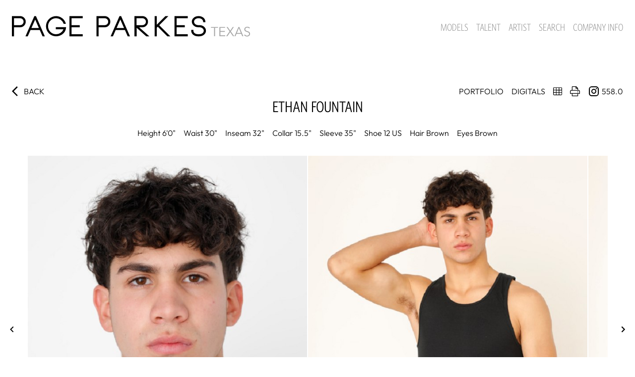

--- FILE ---
content_type: text/html
request_url: https://www.pageparkesagency.com/digitals/men/2026074/ethan-fountain
body_size: 20871
content:
<!DOCTYPE html><html lang="en"><head><link rel="icon" type="image/png" href="/images/favicon.png"/><link type="text/css" rel="stylesheet" href="/fonts/WhitneyCond.css"/><meta charSet="utf-8"/><meta property="og:type" content="website"/><meta property="og:site_name" content="Page Parkes Agency - Houston, Texas"/><meta name="viewport" content="minimum-scale=1, initial-scale=1, width=device-width"/><meta name="google-site-verification" content="SRNG4z-P5K1OoYy2BIOQ6e7dgzaakjJBm09BymB-TUE"/><title>ETHAN FOUNTAIN - Page Parkes Agency</title><meta name="robots" content="index,follow"/><meta name="description" content="ETHAN FOUNTAIN represented in Digitals by Page Parkes Agency based in Houston, Texas"/><meta property="og:title" content="ETHAN FOUNTAIN - Page Parkes Agency"/><meta property="og:description" content="ETHAN FOUNTAIN represented in Digitals by Page Parkes Agency based in Houston, Texas"/><meta property="og:image" content="https://cdn.portfoliopad.com/images/10527/2026074/Xlarge/013.jpg?Signature=bcb182b60317ad545e8805403833cb8e849e3f765f6929ae9848bf6a19a44ebc"/><meta property="og:image:width" content="633"/><meta property="og:image:height" content="950"/><meta property="og:image" content="https://cdn.portfoliopad.com/images/10527/2026074/Xlarge/014.jpg?Signature=acd4052b8d54b5f03183b510909269b0bd2bdf340df695b329ab22389c1fee26"/><meta property="og:image:width" content="633"/><meta property="og:image:height" content="950"/><meta property="og:image" content="https://cdn.portfoliopad.com/images/10527/2026074/Xlarge/015.jpg?Signature=d8b396365c267e920b82595ec3aa41bc57ee5fa3c0bb3e7d05e3b9eb0b1ba243"/><meta property="og:image:width" content="633"/><meta property="og:image:height" content="950"/><meta property="og:image" content="https://cdn.portfoliopad.com/images/10527/2026074/Xlarge/017.jpg?Signature=b0769b9bb5ae9f9c6291fc3fbc9ab3d218f25592d1ae301ff6514c6c0008a127"/><meta property="og:image:width" content="633"/><meta property="og:image:height" content="950"/><meta property="og:image" content="https://cdn.portfoliopad.com/images/10527/2026074/Xlarge/016.jpg?Signature=2e549f579357721b5469905d7287a16edcb6d547531b8dfc8a5e7204197d5aca"/><meta property="og:image:width" content="633"/><meta property="og:image:height" content="950"/><link rel="preload" as="image" href="https://cdn.portfoliopad.com/images/10527/2026074/Xlarge/013.jpg?Signature=bcb182b60317ad545e8805403833cb8e849e3f765f6929ae9848bf6a19a44ebc"/><link rel="preload" as="image" href="https://cdn.portfoliopad.com/images/10527/2026074/Xlarge/014.jpg?Signature=acd4052b8d54b5f03183b510909269b0bd2bdf340df695b329ab22389c1fee26"/><link rel="preload" as="image" href="https://cdn.portfoliopad.com/images/10527/2026074/Xlarge/015.jpg?Signature=d8b396365c267e920b82595ec3aa41bc57ee5fa3c0bb3e7d05e3b9eb0b1ba243"/><link rel="preload" as="image" href="https://cdn.portfoliopad.com/images/10527/2026074/Xlarge/017.jpg?Signature=b0769b9bb5ae9f9c6291fc3fbc9ab3d218f25592d1ae301ff6514c6c0008a127"/><link rel="preload" as="image" href="https://cdn.portfoliopad.com/images/10527/2026074/Xlarge/016.jpg?Signature=2e549f579357721b5469905d7287a16edcb6d547531b8dfc8a5e7204197d5aca"/><meta name="next-head-count" content="30"/><link rel="preload" href="/_next/static/css/09c9242a514c682dff22.css" as="style"/><link rel="stylesheet" href="/_next/static/css/09c9242a514c682dff22.css" data-n-g=""/><noscript data-n-css=""></noscript><script defer="" nomodule="" src="/_next/static/chunks/polyfills-a40ef1678bae11e696dba45124eadd70.js"></script><script defer="" src="/_next/static/chunks/686.78947559b6209bc822df.js"></script><script src="/_next/static/chunks/webpack-1c38b478cfe3306932e5.js" defer=""></script><script src="/_next/static/chunks/framework-c4fa812f78241709f149.js" defer=""></script><script src="/_next/static/chunks/main-415a98bd0d8df18662f9.js" defer=""></script><script src="/_next/static/chunks/pages/_app-ae0908b923690b54978a.js" defer=""></script><script src="/_next/static/chunks/c9184924-da1379417048ddabb570.js" defer=""></script><script src="/_next/static/chunks/a1b9b43f-3c8c82515a576ad63c5d.js" defer=""></script><script src="/_next/static/chunks/228771e0-9c8adb9411ea345954dc.js" defer=""></script><script src="/_next/static/chunks/65291039-792f642fd1b10c2f0819.js" defer=""></script><script src="/_next/static/chunks/701-55fef2b70791c4c1d4f3.js" defer=""></script><script src="/_next/static/chunks/57-e91969ba4090884bc533.js" defer=""></script><script src="/_next/static/chunks/pages/%5Bdivision%5D/%5Bgender%5D/%5Bid%5D/%5BstringId%5D-7f886a79106fda7ad357.js" defer=""></script><script src="/_next/static/-mekz1hJ7Cxkjeh10lT9f/_buildManifest.js" defer=""></script><script src="/_next/static/-mekz1hJ7Cxkjeh10lT9f/_ssgManifest.js" defer=""></script><style id="jss-server-side">html {
  box-sizing: border-box;
  -webkit-font-smoothing: antialiased;
  -moz-osx-font-smoothing: grayscale;
}
*, *::before, *::after {
  box-sizing: inherit;
}
strong, b {
  font-weight: 700;
}
body {
  color: #000000;
  margin: 0;
  font-size: 0.875rem;
  font-family: Outfit;
  font-weight: 400;
  line-height: 1.43;
  background-color: #FFFFFF;
}
@media print {
  body {
    background-color: #fff;
  }
}
  body::backdrop {
    background-color: #FFFFFF;
  }
@font-face {
  font-family: Outfit;
  font-style: normal;
  font-weight: 300;
  src: url("/fonts/Outfit/Outfit-Light.ttf") format("truetype");
  font-display: block;
}
@font-face {
  font-family: Outfit;
  font-style: normal;
  font-weight: 500;
  src: url("/fonts/Outfit/Outfit-Medium.ttf") format("truetype");
  font-display: block;
}
  .MuiSvgIcon-root {
    fill: currentColor;
    width: 1em;
    height: 1em;
    display: inline-block;
    font-size: 1.5rem;
    transition: fill 200ms cubic-bezier(0.4, 0, 0.2, 1) 0ms;
    flex-shrink: 0;
    user-select: none;
  }
  .MuiSvgIcon-colorPrimary {
    color: #000;
  }
  .MuiSvgIcon-colorSecondary {
    color: #f50057;
  }
  .MuiSvgIcon-colorAction {
    color: rgba(0, 0, 0, 0.54);
  }
  .MuiSvgIcon-colorError {
    color: #f44336;
  }
  .MuiSvgIcon-colorDisabled {
    color: rgba(0, 0, 0, 0.26);
  }
  .MuiSvgIcon-fontSizeInherit {
    font-size: inherit;
  }
  .MuiSvgIcon-fontSizeSmall {
    font-size: 1.25rem;
  }
  .MuiSvgIcon-fontSizeLarge {
    font-size: 2.1875rem;
  }
  .MuiPaper-root {
    color: #000000;
    transition: box-shadow 300ms cubic-bezier(0.4, 0, 0.2, 1) 0ms;
    background-color: #fff;
  }
  .MuiPaper-rounded {
    border-radius: 4px;
  }
  .MuiPaper-outlined {
    border: 1px solid rgba(0, 0, 0, 0.12);
  }
  .MuiPaper-elevation0 {
    box-shadow: none;
  }
  .MuiPaper-elevation1 {
    box-shadow: 0px 2px 1px -1px rgba(0,0,0,0.2),0px 1px 1px 0px rgba(0,0,0,0.14),0px 1px 3px 0px rgba(0,0,0,0.12);
  }
  .MuiPaper-elevation2 {
    box-shadow: 0px 3px 1px -2px rgba(0,0,0,0.2),0px 2px 2px 0px rgba(0,0,0,0.14),0px 1px 5px 0px rgba(0,0,0,0.12);
  }
  .MuiPaper-elevation3 {
    box-shadow: 0px 3px 3px -2px rgba(0,0,0,0.2),0px 3px 4px 0px rgba(0,0,0,0.14),0px 1px 8px 0px rgba(0,0,0,0.12);
  }
  .MuiPaper-elevation4 {
    box-shadow: 0px 2px 4px -1px rgba(0,0,0,0.2),0px 4px 5px 0px rgba(0,0,0,0.14),0px 1px 10px 0px rgba(0,0,0,0.12);
  }
  .MuiPaper-elevation5 {
    box-shadow: 0px 3px 5px -1px rgba(0,0,0,0.2),0px 5px 8px 0px rgba(0,0,0,0.14),0px 1px 14px 0px rgba(0,0,0,0.12);
  }
  .MuiPaper-elevation6 {
    box-shadow: 0px 3px 5px -1px rgba(0,0,0,0.2),0px 6px 10px 0px rgba(0,0,0,0.14),0px 1px 18px 0px rgba(0,0,0,0.12);
  }
  .MuiPaper-elevation7 {
    box-shadow: 0px 4px 5px -2px rgba(0,0,0,0.2),0px 7px 10px 1px rgba(0,0,0,0.14),0px 2px 16px 1px rgba(0,0,0,0.12);
  }
  .MuiPaper-elevation8 {
    box-shadow: 0px 5px 5px -3px rgba(0,0,0,0.2),0px 8px 10px 1px rgba(0,0,0,0.14),0px 3px 14px 2px rgba(0,0,0,0.12);
  }
  .MuiPaper-elevation9 {
    box-shadow: 0px 5px 6px -3px rgba(0,0,0,0.2),0px 9px 12px 1px rgba(0,0,0,0.14),0px 3px 16px 2px rgba(0,0,0,0.12);
  }
  .MuiPaper-elevation10 {
    box-shadow: 0px 6px 6px -3px rgba(0,0,0,0.2),0px 10px 14px 1px rgba(0,0,0,0.14),0px 4px 18px 3px rgba(0,0,0,0.12);
  }
  .MuiPaper-elevation11 {
    box-shadow: 0px 6px 7px -4px rgba(0,0,0,0.2),0px 11px 15px 1px rgba(0,0,0,0.14),0px 4px 20px 3px rgba(0,0,0,0.12);
  }
  .MuiPaper-elevation12 {
    box-shadow: 0px 7px 8px -4px rgba(0,0,0,0.2),0px 12px 17px 2px rgba(0,0,0,0.14),0px 5px 22px 4px rgba(0,0,0,0.12);
  }
  .MuiPaper-elevation13 {
    box-shadow: 0px 7px 8px -4px rgba(0,0,0,0.2),0px 13px 19px 2px rgba(0,0,0,0.14),0px 5px 24px 4px rgba(0,0,0,0.12);
  }
  .MuiPaper-elevation14 {
    box-shadow: 0px 7px 9px -4px rgba(0,0,0,0.2),0px 14px 21px 2px rgba(0,0,0,0.14),0px 5px 26px 4px rgba(0,0,0,0.12);
  }
  .MuiPaper-elevation15 {
    box-shadow: 0px 8px 9px -5px rgba(0,0,0,0.2),0px 15px 22px 2px rgba(0,0,0,0.14),0px 6px 28px 5px rgba(0,0,0,0.12);
  }
  .MuiPaper-elevation16 {
    box-shadow: 0px 8px 10px -5px rgba(0,0,0,0.2),0px 16px 24px 2px rgba(0,0,0,0.14),0px 6px 30px 5px rgba(0,0,0,0.12);
  }
  .MuiPaper-elevation17 {
    box-shadow: 0px 8px 11px -5px rgba(0,0,0,0.2),0px 17px 26px 2px rgba(0,0,0,0.14),0px 6px 32px 5px rgba(0,0,0,0.12);
  }
  .MuiPaper-elevation18 {
    box-shadow: 0px 9px 11px -5px rgba(0,0,0,0.2),0px 18px 28px 2px rgba(0,0,0,0.14),0px 7px 34px 6px rgba(0,0,0,0.12);
  }
  .MuiPaper-elevation19 {
    box-shadow: 0px 9px 12px -6px rgba(0,0,0,0.2),0px 19px 29px 2px rgba(0,0,0,0.14),0px 7px 36px 6px rgba(0,0,0,0.12);
  }
  .MuiPaper-elevation20 {
    box-shadow: 0px 10px 13px -6px rgba(0,0,0,0.2),0px 20px 31px 3px rgba(0,0,0,0.14),0px 8px 38px 7px rgba(0,0,0,0.12);
  }
  .MuiPaper-elevation21 {
    box-shadow: 0px 10px 13px -6px rgba(0,0,0,0.2),0px 21px 33px 3px rgba(0,0,0,0.14),0px 8px 40px 7px rgba(0,0,0,0.12);
  }
  .MuiPaper-elevation22 {
    box-shadow: 0px 10px 14px -6px rgba(0,0,0,0.2),0px 22px 35px 3px rgba(0,0,0,0.14),0px 8px 42px 7px rgba(0,0,0,0.12);
  }
  .MuiPaper-elevation23 {
    box-shadow: 0px 11px 14px -7px rgba(0,0,0,0.2),0px 23px 36px 3px rgba(0,0,0,0.14),0px 9px 44px 8px rgba(0,0,0,0.12);
  }
  .MuiPaper-elevation24 {
    box-shadow: 0px 11px 15px -7px rgba(0,0,0,0.2),0px 24px 38px 3px rgba(0,0,0,0.14),0px 9px 46px 8px rgba(0,0,0,0.12);
  }
  .MuiButtonBase-root {
    color: inherit;
    border: 0;
    cursor: pointer;
    margin: 0;
    display: inline-flex;
    outline: 0;
    padding: 0;
    position: relative;
    font-size: 24px;
    align-items: center;
    font-family: "Whitney Cond A", "Whitney Cond B", sans-serif;
    font-weight: 300;
    user-select: none;
    border-radius: 0;
    vertical-align: middle;
    -moz-appearance: none;
    justify-content: center;
    text-decoration: none;
    background-color: transparent;
    -webkit-appearance: none;
    -webkit-tap-highlight-color: transparent;
  }
  .MuiButtonBase-root::-moz-focus-inner {
    border-style: none;
  }
  .MuiButtonBase-root.Mui-disabled {
    cursor: default;
    pointer-events: none;
  }
@media print {
  .MuiButtonBase-root {
    color-adjust: exact;
  }
}
  .MuiButtonBase-root.Mui-focusVisible {
    outline: 1px solid #000;
  }
  .MuiIconButton-root {
    flex: 0 0 auto;
    color: #000;
    padding: 12px;
    overflow: visible;
    font-size: 1.5rem;
    text-align: center;
    transition: background-color 150ms cubic-bezier(0.4, 0, 0.2, 1) 0ms;
    border-radius: 50%;
  }
  .MuiIconButton-root:hover {
    background-color: transparent;
  }
  .MuiIconButton-root.Mui-disabled {
    color: rgba(0, 0, 0, 0.26);
    background-color: transparent;
  }
@media (hover: none) {
  .MuiIconButton-root:hover {
    background-color: transparent;
  }
}
  .MuiIconButton-edgeStart {
    margin-left: -12px;
  }
  .MuiIconButton-sizeSmall.MuiIconButton-edgeStart {
    margin-left: -3px;
  }
  .MuiIconButton-edgeEnd {
    margin-right: -12px;
  }
  .MuiIconButton-sizeSmall.MuiIconButton-edgeEnd {
    margin-right: -3px;
  }
  .MuiIconButton-colorInherit {
    color: inherit;
  }
  .MuiIconButton-colorPrimary {
    color: #000;
  }
  .MuiIconButton-colorPrimary:hover {
    background-color: rgba(0, 0, 0, 0.04);
  }
@media (hover: none) {
  .MuiIconButton-colorPrimary:hover {
    background-color: transparent;
  }
}
  .MuiIconButton-colorSecondary {
    color: #f50057;
  }
  .MuiIconButton-colorSecondary:hover {
    background-color: rgba(245, 0, 87, 0.04);
  }
@media (hover: none) {
  .MuiIconButton-colorSecondary:hover {
    background-color: transparent;
  }
}
  .MuiIconButton-sizeSmall {
    padding: 3px;
    font-size: 1.125rem;
  }
  .MuiIconButton-label {
    width: 100%;
    display: flex;
    align-items: inherit;
    justify-content: inherit;
  }
  .MuiAppBar-root {
    width: 100%;
    display: flex;
    z-index: 1100;
    box-sizing: border-box;
    flex-shrink: 0;
    flex-direction: column;
  }
  .MuiAppBar-positionFixed {
    top: 0;
    left: auto;
    right: 0;
    position: fixed;
  }
@media print {
  .MuiAppBar-positionFixed {
    position: absolute;
  }
}
  .MuiAppBar-positionAbsolute {
    top: 0;
    left: auto;
    right: 0;
    position: absolute;
  }
  .MuiAppBar-positionSticky {
    top: 0;
    left: auto;
    right: 0;
    position: sticky;
  }
  .MuiAppBar-positionStatic {
    position: static;
  }
  .MuiAppBar-positionRelative {
    position: relative;
  }
  .MuiAppBar-colorDefault {
    color: rgba(0, 0, 0, 0.87);
    background-color: #f5f5f5;
  }
  .MuiAppBar-colorPrimary {
    color: #fff;
    background-color: #000;
  }
  .MuiAppBar-colorSecondary {
    color: #fff;
    background-color: #f50057;
  }
  .MuiAppBar-colorInherit {
    color: inherit;
  }
  .MuiAppBar-colorTransparent {
    color: inherit;
    background-color: transparent;
  }

  .jss26 {
    color: inherit;
  }
  .MuiTypography-root {
    margin: 0;
  }
  .MuiTypography-body2 {
    font-size: 0.875rem;
    font-family: Outfit;
    font-weight: 400;
    line-height: 1.43;
  }
  .MuiTypography-body1 {
    font-size: 16px;
    font-family: Outfit;
    font-weight: 300;
    line-height: 1.5;
  }
  .MuiTypography-caption {
    font-size: 0.75rem;
    font-family: Outfit;
    font-weight: 400;
    line-height: 1.66;
  }
  .MuiTypography-button {
    font-size: 0.875rem;
    font-family: Outfit;
    font-weight: 500;
    line-height: 1.75;
    text-transform: uppercase;
  }
  .MuiTypography-h1 {
    font-size: 39px;
    font-family: "Whitney Cond A", "Whitney Cond B", sans-serif;
    font-weight: 400;
    line-height: 1.167;
    margin-bottom: 2rem;
    text-transform: uppercase;
  }
@media (max-width: 600px) {
  .MuiTypography-h1 {
    font-size: 30px;
  }
}
  .MuiTypography-h2 {
    font-size: 3.75rem;
    font-family: Outfit;
    font-weight: 300;
    line-height: 1.2;
  }
  .MuiTypography-h3 {
    font-size: 31px;
    font-family: "Whitney Cond A", "Whitney Cond B", sans-serif;
    font-weight: 500;
    line-height: 1.167;
    margin-bottom: 2rem;
    text-transform: uppercase;
  }
@media (max-width: 600px) {
  .MuiTypography-h3 {
    font-size: 30px;
  }
}
  .MuiTypography-h4 {
    font-size: 25px;
    font-family: "Whitney Cond A", "Whitney Cond B", sans-serif;
    font-weight: 400;
    line-height: 1.235;
    margin-bottom: 20px;
    text-transform: uppercase;
  }
  .MuiTypography-h5 {
    font-size: 20px;
    font-family: "Whitney Cond A", "Whitney Cond B", sans-serif;
    font-weight: 400;
    line-height: 1.334;
    text-transform: uppercase;
  }
  .MuiTypography-h6 {
    font-size: 1.25rem;
    font-family: Outfit;
    font-weight: 500;
    line-height: 1.6;
  }
  .MuiTypography-subtitle1 {
    font-size: 1rem;
    font-family: Outfit;
    font-weight: 400;
    line-height: 1.75;
  }
  .MuiTypography-subtitle2 {
    font-size: 0.875rem;
    font-family: Outfit;
    font-weight: 500;
    line-height: 1.57;
  }
  .MuiTypography-overline {
    font-size: 0.75rem;
    font-family: Outfit;
    font-weight: 400;
    line-height: 2.66;
    text-transform: uppercase;
  }
  .MuiTypography-srOnly {
    width: 1px;
    height: 1px;
    overflow: hidden;
    position: absolute;
  }
  .MuiTypography-alignLeft {
    text-align: left;
  }
  .MuiTypography-alignCenter {
    text-align: center;
  }
  .MuiTypography-alignRight {
    text-align: right;
  }
  .MuiTypography-alignJustify {
    text-align: justify;
  }
  .MuiTypography-noWrap {
    overflow: hidden;
    white-space: nowrap;
    text-overflow: ellipsis;
  }
  .MuiTypography-gutterBottom {
    margin-bottom: 0.35em;
  }
  .MuiTypography-paragraph {
    margin-bottom: 16px;
  }
  .MuiTypography-colorInherit {
    color: inherit;
  }
  .MuiTypography-colorPrimary {
    color: #000;
  }
  .MuiTypography-colorSecondary {
    color: #f50057;
  }
  .MuiTypography-colorTextPrimary {
    color: #000000;
  }
  .MuiTypography-colorTextSecondary {
    color: #C6C6C8;
  }
  .MuiTypography-colorError {
    color: #f44336;
  }
  .MuiTypography-displayInline {
    display: inline;
  }
  .MuiTypography-displayBlock {
    display: block;
  }
  .MuiContainer-root {
    width: 100%;
    display: block;
    box-sizing: border-box;
    margin-left: auto;
    margin-right: auto;
    padding-left: 16px;
    padding-right: 16px;
  }
@media (min-width:600px) {
  .MuiContainer-root {
    padding-left: 24px;
    padding-right: 24px;
  }
}
  .MuiContainer-disableGutters {
    padding-left: 0;
    padding-right: 0;
  }
@media (min-width:600px) {
  .MuiContainer-fixed {
    max-width: 600px;
  }
}
@media (min-width:960px) {
  .MuiContainer-fixed {
    max-width: 960px;
  }
}
@media (min-width:1280px) {
  .MuiContainer-fixed {
    max-width: 1280px;
  }
}
@media (min-width:1920px) {
  .MuiContainer-fixed {
    max-width: 1920px;
  }
}
@media (min-width:0px) {
  .MuiContainer-maxWidthXs {
    max-width: 444px;
  }
}
@media (min-width:600px) {
  .MuiContainer-maxWidthSm {
    max-width: 600px;
  }
}
@media (min-width:960px) {
  .MuiContainer-maxWidthMd {
    max-width: 960px;
  }
}
@media (min-width:1280px) {
  .MuiContainer-maxWidthLg {
    max-width: 1280px;
  }
}
@media (min-width:1920px) {
  .MuiContainer-maxWidthXl {
    max-width: 1920px;
  }
}
@media print {
  .MuiDialog-root {
    position: absolute !important;
  }
}
  .MuiDialog-scrollPaper {
    display: flex;
    align-items: center;
    justify-content: center;
  }
  .MuiDialog-scrollBody {
    overflow-x: hidden;
    overflow-y: auto;
    text-align: center;
  }
  .MuiDialog-scrollBody:after {
    width: 0;
    height: 100%;
    content: "";
    display: inline-block;
    vertical-align: middle;
  }
  .MuiDialog-container {
    height: 100%;
    outline: 0;
  }
@media print {
  .MuiDialog-container {
    height: auto;
  }
}
  .MuiDialog-paper {
    margin: 32px;
    position: relative;
    overflow-y: auto;
  }
@media print {
  .MuiDialog-paper {
    box-shadow: none;
    overflow-y: visible;
  }
}
  .MuiDialog-paperScrollPaper {
    display: flex;
    max-height: calc(100% - 64px);
    flex-direction: column;
  }
  .MuiDialog-paperScrollBody {
    display: inline-block;
    text-align: left;
    vertical-align: middle;
  }
  .MuiDialog-paperWidthFalse {
    max-width: calc(100% - 64px);
  }
  .MuiDialog-paperWidthXs {
    max-width: 444px;
  }
@media (max-width:507.95px) {
  .MuiDialog-paperWidthXs.MuiDialog-paperScrollBody {
    max-width: calc(100% - 64px);
  }
}
  .MuiDialog-paperWidthSm {
    max-width: 600px;
  }
@media (max-width:663.95px) {
  .MuiDialog-paperWidthSm.MuiDialog-paperScrollBody {
    max-width: calc(100% - 64px);
  }
}
  .MuiDialog-paperWidthMd {
    max-width: 960px;
  }
@media (max-width:1023.95px) {
  .MuiDialog-paperWidthMd.MuiDialog-paperScrollBody {
    max-width: calc(100% - 64px);
  }
}
  .MuiDialog-paperWidthLg {
    max-width: 1280px;
  }
@media (max-width:1343.95px) {
  .MuiDialog-paperWidthLg.MuiDialog-paperScrollBody {
    max-width: calc(100% - 64px);
  }
}
  .MuiDialog-paperWidthXl {
    max-width: 1920px;
  }
@media (max-width:1983.95px) {
  .MuiDialog-paperWidthXl.MuiDialog-paperScrollBody {
    max-width: calc(100% - 64px);
  }
}
  .MuiDialog-paperFullWidth {
    width: calc(100% - 64px);
  }
  .MuiDialog-paperFullScreen {
    width: 100%;
    height: 100%;
    margin: 0;
    max-width: 100%;
    max-height: none;
    border-radius: 0;
  }
  .MuiDialog-paperFullScreen.MuiDialog-paperScrollBody {
    margin: 0;
    max-width: 100%;
  }
  .MuiGrid-container {
    width: 100%;
    display: flex;
    flex-wrap: wrap;
    box-sizing: border-box;
  }
  .MuiGrid-item {
    margin: 0;
    box-sizing: border-box;
  }
  .MuiGrid-zeroMinWidth {
    min-width: 0;
  }
  .MuiGrid-direction-xs-column {
    flex-direction: column;
  }
  .MuiGrid-direction-xs-column-reverse {
    flex-direction: column-reverse;
  }
  .MuiGrid-direction-xs-row-reverse {
    flex-direction: row-reverse;
  }
  .MuiGrid-wrap-xs-nowrap {
    flex-wrap: nowrap;
  }
  .MuiGrid-wrap-xs-wrap-reverse {
    flex-wrap: wrap-reverse;
  }
  .MuiGrid-align-items-xs-center {
    align-items: center;
  }
  .MuiGrid-align-items-xs-flex-start {
    align-items: flex-start;
  }
  .MuiGrid-align-items-xs-flex-end {
    align-items: flex-end;
  }
  .MuiGrid-align-items-xs-baseline {
    align-items: baseline;
  }
  .MuiGrid-align-content-xs-center {
    align-content: center;
  }
  .MuiGrid-align-content-xs-flex-start {
    align-content: flex-start;
  }
  .MuiGrid-align-content-xs-flex-end {
    align-content: flex-end;
  }
  .MuiGrid-align-content-xs-space-between {
    align-content: space-between;
  }
  .MuiGrid-align-content-xs-space-around {
    align-content: space-around;
  }
  .MuiGrid-justify-content-xs-center {
    justify-content: center;
  }
  .MuiGrid-justify-content-xs-flex-end {
    justify-content: flex-end;
  }
  .MuiGrid-justify-content-xs-space-between {
    justify-content: space-between;
  }
  .MuiGrid-justify-content-xs-space-around {
    justify-content: space-around;
  }
  .MuiGrid-justify-content-xs-space-evenly {
    justify-content: space-evenly;
  }
  .MuiGrid-spacing-xs-1 {
    width: calc(100% + 8px);
    margin: -4px;
  }
  .MuiGrid-spacing-xs-1 > .MuiGrid-item {
    padding: 4px;
  }
  .MuiGrid-spacing-xs-2 {
    width: calc(100% + 16px);
    margin: -8px;
  }
  .MuiGrid-spacing-xs-2 > .MuiGrid-item {
    padding: 8px;
  }
  .MuiGrid-spacing-xs-3 {
    width: calc(100% + 24px);
    margin: -12px;
  }
  .MuiGrid-spacing-xs-3 > .MuiGrid-item {
    padding: 12px;
  }
  .MuiGrid-spacing-xs-4 {
    width: calc(100% + 32px);
    margin: -16px;
  }
  .MuiGrid-spacing-xs-4 > .MuiGrid-item {
    padding: 16px;
  }
  .MuiGrid-spacing-xs-5 {
    width: calc(100% + 40px);
    margin: -20px;
  }
  .MuiGrid-spacing-xs-5 > .MuiGrid-item {
    padding: 20px;
  }
  .MuiGrid-spacing-xs-6 {
    width: calc(100% + 48px);
    margin: -24px;
  }
  .MuiGrid-spacing-xs-6 > .MuiGrid-item {
    padding: 24px;
  }
  .MuiGrid-spacing-xs-7 {
    width: calc(100% + 56px);
    margin: -28px;
  }
  .MuiGrid-spacing-xs-7 > .MuiGrid-item {
    padding: 28px;
  }
  .MuiGrid-spacing-xs-8 {
    width: calc(100% + 64px);
    margin: -32px;
  }
  .MuiGrid-spacing-xs-8 > .MuiGrid-item {
    padding: 32px;
  }
  .MuiGrid-spacing-xs-9 {
    width: calc(100% + 72px);
    margin: -36px;
  }
  .MuiGrid-spacing-xs-9 > .MuiGrid-item {
    padding: 36px;
  }
  .MuiGrid-spacing-xs-10 {
    width: calc(100% + 80px);
    margin: -40px;
  }
  .MuiGrid-spacing-xs-10 > .MuiGrid-item {
    padding: 40px;
  }
  .MuiGrid-grid-xs-auto {
    flex-grow: 0;
    max-width: none;
    flex-basis: auto;
  }
  .MuiGrid-grid-xs-true {
    flex-grow: 1;
    max-width: 100%;
    flex-basis: 0;
  }
  .MuiGrid-grid-xs-1 {
    flex-grow: 0;
    max-width: 8.333333%;
    flex-basis: 8.333333%;
  }
  .MuiGrid-grid-xs-2 {
    flex-grow: 0;
    max-width: 16.666667%;
    flex-basis: 16.666667%;
  }
  .MuiGrid-grid-xs-3 {
    flex-grow: 0;
    max-width: 25%;
    flex-basis: 25%;
  }
  .MuiGrid-grid-xs-4 {
    flex-grow: 0;
    max-width: 33.333333%;
    flex-basis: 33.333333%;
  }
  .MuiGrid-grid-xs-5 {
    flex-grow: 0;
    max-width: 41.666667%;
    flex-basis: 41.666667%;
  }
  .MuiGrid-grid-xs-6 {
    flex-grow: 0;
    max-width: 50%;
    flex-basis: 50%;
  }
  .MuiGrid-grid-xs-7 {
    flex-grow: 0;
    max-width: 58.333333%;
    flex-basis: 58.333333%;
  }
  .MuiGrid-grid-xs-8 {
    flex-grow: 0;
    max-width: 66.666667%;
    flex-basis: 66.666667%;
  }
  .MuiGrid-grid-xs-9 {
    flex-grow: 0;
    max-width: 75%;
    flex-basis: 75%;
  }
  .MuiGrid-grid-xs-10 {
    flex-grow: 0;
    max-width: 83.333333%;
    flex-basis: 83.333333%;
  }
  .MuiGrid-grid-xs-11 {
    flex-grow: 0;
    max-width: 91.666667%;
    flex-basis: 91.666667%;
  }
  .MuiGrid-grid-xs-12 {
    flex-grow: 0;
    max-width: 100%;
    flex-basis: 100%;
  }
@media (min-width:600px) {
  .MuiGrid-grid-sm-auto {
    flex-grow: 0;
    max-width: none;
    flex-basis: auto;
  }
  .MuiGrid-grid-sm-true {
    flex-grow: 1;
    max-width: 100%;
    flex-basis: 0;
  }
  .MuiGrid-grid-sm-1 {
    flex-grow: 0;
    max-width: 8.333333%;
    flex-basis: 8.333333%;
  }
  .MuiGrid-grid-sm-2 {
    flex-grow: 0;
    max-width: 16.666667%;
    flex-basis: 16.666667%;
  }
  .MuiGrid-grid-sm-3 {
    flex-grow: 0;
    max-width: 25%;
    flex-basis: 25%;
  }
  .MuiGrid-grid-sm-4 {
    flex-grow: 0;
    max-width: 33.333333%;
    flex-basis: 33.333333%;
  }
  .MuiGrid-grid-sm-5 {
    flex-grow: 0;
    max-width: 41.666667%;
    flex-basis: 41.666667%;
  }
  .MuiGrid-grid-sm-6 {
    flex-grow: 0;
    max-width: 50%;
    flex-basis: 50%;
  }
  .MuiGrid-grid-sm-7 {
    flex-grow: 0;
    max-width: 58.333333%;
    flex-basis: 58.333333%;
  }
  .MuiGrid-grid-sm-8 {
    flex-grow: 0;
    max-width: 66.666667%;
    flex-basis: 66.666667%;
  }
  .MuiGrid-grid-sm-9 {
    flex-grow: 0;
    max-width: 75%;
    flex-basis: 75%;
  }
  .MuiGrid-grid-sm-10 {
    flex-grow: 0;
    max-width: 83.333333%;
    flex-basis: 83.333333%;
  }
  .MuiGrid-grid-sm-11 {
    flex-grow: 0;
    max-width: 91.666667%;
    flex-basis: 91.666667%;
  }
  .MuiGrid-grid-sm-12 {
    flex-grow: 0;
    max-width: 100%;
    flex-basis: 100%;
  }
}
@media (min-width:960px) {
  .MuiGrid-grid-md-auto {
    flex-grow: 0;
    max-width: none;
    flex-basis: auto;
  }
  .MuiGrid-grid-md-true {
    flex-grow: 1;
    max-width: 100%;
    flex-basis: 0;
  }
  .MuiGrid-grid-md-1 {
    flex-grow: 0;
    max-width: 8.333333%;
    flex-basis: 8.333333%;
  }
  .MuiGrid-grid-md-2 {
    flex-grow: 0;
    max-width: 16.666667%;
    flex-basis: 16.666667%;
  }
  .MuiGrid-grid-md-3 {
    flex-grow: 0;
    max-width: 25%;
    flex-basis: 25%;
  }
  .MuiGrid-grid-md-4 {
    flex-grow: 0;
    max-width: 33.333333%;
    flex-basis: 33.333333%;
  }
  .MuiGrid-grid-md-5 {
    flex-grow: 0;
    max-width: 41.666667%;
    flex-basis: 41.666667%;
  }
  .MuiGrid-grid-md-6 {
    flex-grow: 0;
    max-width: 50%;
    flex-basis: 50%;
  }
  .MuiGrid-grid-md-7 {
    flex-grow: 0;
    max-width: 58.333333%;
    flex-basis: 58.333333%;
  }
  .MuiGrid-grid-md-8 {
    flex-grow: 0;
    max-width: 66.666667%;
    flex-basis: 66.666667%;
  }
  .MuiGrid-grid-md-9 {
    flex-grow: 0;
    max-width: 75%;
    flex-basis: 75%;
  }
  .MuiGrid-grid-md-10 {
    flex-grow: 0;
    max-width: 83.333333%;
    flex-basis: 83.333333%;
  }
  .MuiGrid-grid-md-11 {
    flex-grow: 0;
    max-width: 91.666667%;
    flex-basis: 91.666667%;
  }
  .MuiGrid-grid-md-12 {
    flex-grow: 0;
    max-width: 100%;
    flex-basis: 100%;
  }
}
@media (min-width:1280px) {
  .MuiGrid-grid-lg-auto {
    flex-grow: 0;
    max-width: none;
    flex-basis: auto;
  }
  .MuiGrid-grid-lg-true {
    flex-grow: 1;
    max-width: 100%;
    flex-basis: 0;
  }
  .MuiGrid-grid-lg-1 {
    flex-grow: 0;
    max-width: 8.333333%;
    flex-basis: 8.333333%;
  }
  .MuiGrid-grid-lg-2 {
    flex-grow: 0;
    max-width: 16.666667%;
    flex-basis: 16.666667%;
  }
  .MuiGrid-grid-lg-3 {
    flex-grow: 0;
    max-width: 25%;
    flex-basis: 25%;
  }
  .MuiGrid-grid-lg-4 {
    flex-grow: 0;
    max-width: 33.333333%;
    flex-basis: 33.333333%;
  }
  .MuiGrid-grid-lg-5 {
    flex-grow: 0;
    max-width: 41.666667%;
    flex-basis: 41.666667%;
  }
  .MuiGrid-grid-lg-6 {
    flex-grow: 0;
    max-width: 50%;
    flex-basis: 50%;
  }
  .MuiGrid-grid-lg-7 {
    flex-grow: 0;
    max-width: 58.333333%;
    flex-basis: 58.333333%;
  }
  .MuiGrid-grid-lg-8 {
    flex-grow: 0;
    max-width: 66.666667%;
    flex-basis: 66.666667%;
  }
  .MuiGrid-grid-lg-9 {
    flex-grow: 0;
    max-width: 75%;
    flex-basis: 75%;
  }
  .MuiGrid-grid-lg-10 {
    flex-grow: 0;
    max-width: 83.333333%;
    flex-basis: 83.333333%;
  }
  .MuiGrid-grid-lg-11 {
    flex-grow: 0;
    max-width: 91.666667%;
    flex-basis: 91.666667%;
  }
  .MuiGrid-grid-lg-12 {
    flex-grow: 0;
    max-width: 100%;
    flex-basis: 100%;
  }
}
@media (min-width:1920px) {
  .MuiGrid-grid-xl-auto {
    flex-grow: 0;
    max-width: none;
    flex-basis: auto;
  }
  .MuiGrid-grid-xl-true {
    flex-grow: 1;
    max-width: 100%;
    flex-basis: 0;
  }
  .MuiGrid-grid-xl-1 {
    flex-grow: 0;
    max-width: 8.333333%;
    flex-basis: 8.333333%;
  }
  .MuiGrid-grid-xl-2 {
    flex-grow: 0;
    max-width: 16.666667%;
    flex-basis: 16.666667%;
  }
  .MuiGrid-grid-xl-3 {
    flex-grow: 0;
    max-width: 25%;
    flex-basis: 25%;
  }
  .MuiGrid-grid-xl-4 {
    flex-grow: 0;
    max-width: 33.333333%;
    flex-basis: 33.333333%;
  }
  .MuiGrid-grid-xl-5 {
    flex-grow: 0;
    max-width: 41.666667%;
    flex-basis: 41.666667%;
  }
  .MuiGrid-grid-xl-6 {
    flex-grow: 0;
    max-width: 50%;
    flex-basis: 50%;
  }
  .MuiGrid-grid-xl-7 {
    flex-grow: 0;
    max-width: 58.333333%;
    flex-basis: 58.333333%;
  }
  .MuiGrid-grid-xl-8 {
    flex-grow: 0;
    max-width: 66.666667%;
    flex-basis: 66.666667%;
  }
  .MuiGrid-grid-xl-9 {
    flex-grow: 0;
    max-width: 75%;
    flex-basis: 75%;
  }
  .MuiGrid-grid-xl-10 {
    flex-grow: 0;
    max-width: 83.333333%;
    flex-basis: 83.333333%;
  }
  .MuiGrid-grid-xl-11 {
    flex-grow: 0;
    max-width: 91.666667%;
    flex-basis: 91.666667%;
  }
  .MuiGrid-grid-xl-12 {
    flex-grow: 0;
    max-width: 100%;
    flex-basis: 100%;
  }
}
  .MuiLink-root {
    color: #000;
    transition: all 0.2s ease;
  }
  .MuiLink-root.Mui-focusVisible {
    outline: 1px solid #000;
  }
  .MuiLink-underlineNone {
    text-decoration: none;
  }
  .MuiLink-underlineHover {
    text-decoration: none;
  }
  .MuiLink-underlineHover:hover {
    color: #adadad;
    text-decoration: none;
  }
  .MuiLink-underlineAlways {
    text-decoration: underline;
  }
  .MuiLink-button {
    border: 0;
    cursor: pointer;
    margin: 0;
    outline: 0;
    padding: 0;
    position: relative;
    user-select: none;
    border-radius: 0;
    vertical-align: middle;
    -moz-appearance: none;
    background-color: transparent;
    -webkit-appearance: none;
    -webkit-tap-highlight-color: transparent;
  }
  .MuiLink-button::-moz-focus-inner {
    border-style: none;
  }
  .MuiLink-button.Mui-focusVisible {
    outline: auto;
  }
  .MuiPopover-paper {
    outline: 0;
    position: absolute;
    max-width: calc(100% - 32px);
    min-width: 16px;
    max-height: calc(100% - 32px);
    min-height: 16px;
    overflow-x: hidden;
    overflow-y: auto;
  }
  .MuiMenu-paper {
    box-shadow: 0 3px 6px -2px rgba(0,0,0,0.26);
    max-height: calc(100% - 96px);
    border-radius: 0;
    -webkit-overflow-scrolling: touch;
  }
  .MuiMenu-list {
    outline: 0;
  }
  .MuiToolbar-root {
    display: flex;
    position: relative;
    align-items: center;
  }
  .MuiToolbar-gutters {
    padding-left: 16px;
    padding-right: 16px;
  }
@media (min-width:600px) {
  .MuiToolbar-gutters {
    padding-left: 24px;
    padding-right: 24px;
  }
}
  .MuiToolbar-regular {
    min-height: 56px;
  }
@media (min-width:0px) and (orientation: landscape) {
  .MuiToolbar-regular {
    min-height: 48px;
  }
}
@media (min-width:600px) {
  .MuiToolbar-regular {
    min-height: 64px;
  }
}
  .MuiToolbar-dense {
    min-height: 48px;
  }
  .MuiMbuiNormalHeader-root {
    left: 0;
    right: 0;
    z-index: 99;
  }
  .MuiMbuiNormalHeader-containerPosition {
    top: 0;
    left: auto;
    right: 0;
  }
  .MuiMbuiNormalHeader-largeViewPortLayout {
    justify-content: space-between;
  }
  .MuiMbuiNormalHeader-menuBottomMobileLayout {
    flex-direction: row;
    justify-content: space-between;
  }
  .MuiMbuiNormalHeader-Appbar {
    background-color: #fff;
  }
  .MuiMbuiNormalHeader-MenuWrapper {
    display: flex;
  }
  .MuiMbuiNormalHeader-MobileMenuWrapper {
    cursor: pointer;
  }
  .jss8 {
    position: relative;
  }
  .jss9 {
    position: relative;
  }
  .jss10 {
    flex-direction: row;
  }
  .jss11 {
    height: 110px;
  }
  .MuiMBuiBaseCarousel-root {
    display: flex;
    position: relative;
  }
  .MuiMBuiBaseCarousel-carouselContainer {
    width: 100%;
    flex-grow: 1;
  }
  .MuiMBuiBaseCarousel-carousel {
    width: 100%;
    height: 100%;
    display: flex;
    flex-wrap: wrap;
  }
  .MuiMBuiBaseCarousel-carousel .slick-list {
    width: 100%;
  }
  .MuiMBuiBaseCarousel-carousel .slick-track {
    height: 100%;
  }
  .MuiMBuiBaseCarousel-carousel.slick-initialized .slick-slide {
    display: flex;
    flex-direction: column;
  }
  .MuiMBuiBaseCarousel-carousel .slick-slide > div {
    height: 100%;
  }
  .MuiMBuiBaseCarousel-carousel .slick-list > .slick-track > .slick-active {
    z-index: 100;
  }
  .MuiMBuiBaseCarousel-carouselImageWrapper {
    height: 100%;
  }
  .MuiMBuiBaseCarousel-carouselDoubleImageWrapper {
    height: 100%;
    display: flex;
    align-items: center;
    justify-content: center;
  }
  .MuiMBuiBaseCarousel-carouselDoubleImageWrapper > * {
    width: 100%;
    height: 100%;
  }
  .MuiMBuiBaseCarousel-carouselDoubleImageContainerMobile {
    flex-direction: column;
  }
  .MuiMBuiBaseCarousel-navigationContainer {
    flex: 0 0 100%;
    width: 100%;
    bottom: 0;
    display: flex;
    padding: 16px 0;
    z-index: 100;
    align-items: center;
    flex-direction: row;
    justify-content: center;
  }
  .MuiMBuiBaseCarousel-dotsContainer li {
    width: 20px;
    cursor: pointer;
    height: 20px;
    margin: 0 5px;
    display: inline-block;
    padding: 0;
    position: relative;
  }
  .MuiMBuiBaseCarousel-dotsContainer li button {
    color: transparent;
    width: 20px;
    border: 0;
    cursor: pointer;
    height: 20px;
    display: block;
    outline: none;
    padding: 5px;
    font-size: 0;
    background: transparent;
    line-height: 0;
  }
  .MuiMBuiBaseCarousel-dotsContainer li.slick-active button:before {
    color: black;
    opacity: 0.75;
  }
  .MuiMBuiBaseCarousel-dotsContainer li button:before {
    top: 0;
    left: 0;
    color: black;
    width: 20px;
    height: 20px;
    content: '•';
    opacity: 0.25;
    position: absolute;
    font-size: 20px;
    text-align: center;
    font-family: 'slick';
    line-height: 20px;
    -webkit-font-smoothing: antialiased;
    -moz-osx-font-smoothing: grayscale;
  }
  .MuiMBuiBaseCarousel-arrowButtonContainer {
    display: flex;
    z-index: 1;
  }
  .MuiMBuiBaseCarousel-arrowButtonContainer:first-child {
    left: 0;
    right: unset;
  }
  .MuiMBuiBaseCarousel-arrowButtonContainer {
    left: unset;
    right: 0;
  }
  .MuiMBuiBaseCarousel-arrowButton {
    color: black;
    height: fit-content;
  }
  .MuiMBuiBaseCarousel-arrowButton:hover {
    color: black;
  }
  .jss37 {
    width: 100%;
    height: 100%;
  }
  .jss38 {  }
  .jss38 .slick-list {
    height: calc(100% - 0px);
    flex: 1;
    flex-basis: 0%;
    margin-left: -1px;
    margin-right: -1px;
  }
  .jss38 .slick-slide > div {
    padding-left: 1px;
    padding-right: 1px;
  }
  .jss39 {  }
  .jss40 {
    position: relative;
  }
  .jss41 {
    height: calc(100% - 0px);
    position: relative;
    align-items: center;
  }
  .jss41:first-child {
    padding-left: 0;
    padding-right: 8px;
  }
  .jss41 {
    padding-left: 8px;
    padding-right: 0;
  }
  .MuiMbuiSocialMediaCount-socialItem {
    display: flex;
    align-items: center;
    justify-content: center;
  }
  .MuiMbuiSocialMediaCount-clickableItem {
    cursor: pointer;
  }
  .MuiMbuiSocialMediaCount-clickableItem:hover {
    text-decoration: underline;
  }
  .MuiMbuiSocialMediaCount-icon {
    display: flex;
    margin-right: 4px;
  }
  .MuiMbuiSocialMediaCount-count {
    display: flex;
    font-size: 14px;
  }
  .jss12 .MuiPaper-root {
    box-shadow: 0 3px 6px -2px rgba(0,0,0,0.26);
    border-radius: 0;
  }
  .jss3:hover {
    cursor: pointer;
  }
  .jss4 {
    color: #8D8D8D;
    font-size: 20px;
    font-weight: 300;
    text-transform: uppercase;
  }
  .jss5 {
    color: #000;
  }
  .jss6 {
    justify-content: center;
  }
  .jss7 {
    color: #8D8D8D;
    font-size: 20px;
    font-family: "Whitney Cond A", "Whitney Cond B", sans-serif;
    font-weight: 300;
    text-transform: uppercase;
  }
  .jss42 {
    padding: 30px 5px;
    font-size: 14px;
  }
  .jss43 {
    color: #000;
  }
  .jss1 {
    display: flex;
    min-height: 100vh;
    flex-direction: column;
  }
  .jss2 {
    display: flex;
    flex-grow: 1;
    flex-direction: column;
  }
  .jss14 {
    height: 100vh;
    display: flex;
    flex-direction: column;
    padding-bottom: 24px;
  }
  .jss15 {
    position: relative;
  }
  .jss16 {
    color: #fff;
    text-align: right;
  }
  .jss17 {
    color: #fff;
  }
  .jss17:hover {
    color: #fff;
  }
  .jss32 {
    z-index: 150;
  }
  .jss27 {
    color: #000;
    width: 35px;
    height: 35px;
    opacity: 0.4;
    padding: 0;
    font-size: 32px;
  }
  .jss28 {
    padding-bottom: 24px;
  }
  .jss29 {
    padding-bottom: 64px;
  }
  .jss34 .MuiGrid-item {
    padding: 2px 8px;
  }
  .jss35 {
    text-transform: capitalize;
  }
  .jss36 {
    color: #000;
    font-weight: 300;
    text-transform: capitalize;
  }
  .jss24 {
    font-size: 24px;
  }
  .jss25 {
    font-size: 16px;
  }
  .jss20 {
    margin-top: 2rem;
    margin-bottom: 0rem;
  }
  .jss21 {
    font-size: 31px;
    text-align: center;
    font-weight: 400;
    margin-bottom: 20px;
    text-transform: uppercase;
  }
  .jss22 {
    color: #000;
    padding: 0;
  }
  .jss23 {
    font-size: 16px;
    font-family: Outfit;
    font-weight: 300;
    text-transform: uppercase;
  }
@media (min-width:960px) {
  .jss18 {
    flex-grow: 1;
    min-height: 500px;
  }
}
  .jss18 .MuiMBuiBaseCarousel-carouselImageWrapper {
    display: flex;
    position: relative;
  }
  .jss18 .MuiMBuiBaseCarousel-carouselDoubleImageWrapper > * {
    position: relative;
  }
  .jss19 {
    font-size: 31px;
    text-align: center;
    font-family: Jost;
    font-weight: 500;
    margin-bottom: 20px;
    text-transform: uppercase;
  }</style></head><body><div id="__next"><div class="jss1"><nav class="MuiContainer-root MuiMbuiNormalHeader-root MuiAppBar-positionRelative MuiContainer-disableGutters MuiContainer-maxWidthXl"><header class="MuiPaper-root MuiAppBar-root MuiAppBar-positionRelative MuiAppBar-colorPrimary MuiMbuiNormalHeader-Appbar MuiPaper-elevation0"><div class="MuiToolbar-root MuiToolbar-regular MuiMbuiNormalHeader-Toolbar jss11 MuiToolbar-gutters"><div class="MuiGrid-root MuiMbuiNormalHeader-largeViewPortLayout jss10 MuiGrid-container MuiGrid-spacing-xs-2 MuiGrid-align-items-xs-center"><div class="MuiGrid-root MuiMbuiNormalHeader-HeaderLogoWrapper MuiGrid-item"><a class="MuiTypography-root MuiLink-root MuiLink-underlineHover jss3 MuiTypography-colorPrimary" href="/"><div style="display:inline-block;max-width:100%;overflow:hidden;position:relative;box-sizing:border-box;margin:0"><div style="box-sizing:border-box;display:block;max-width:100%"><img style="max-width:100%;display:block;margin:0;border:none;padding:0" alt="" aria-hidden="true" src="[data-uri]"/></div><img alt="Page Parkes" src="[data-uri]" decoding="async" data-nimg="intrinsic" style="position:absolute;top:0;left:0;bottom:0;right:0;box-sizing:border-box;padding:0;border:none;margin:auto;display:block;width:0;height:0;min-width:100%;max-width:100%;min-height:100%;max-height:100%"/><noscript><img alt="Page Parkes" srcSet="/_next/image?url=%2Fimages%2Flogo.svg&amp;w=640&amp;q=75 1x, /_next/image?url=%2Fimages%2Flogo.svg&amp;w=1080&amp;q=75 2x" src="/_next/image?url=%2Fimages%2Flogo.svg&amp;w=1080&amp;q=75" decoding="async" data-nimg="intrinsic" style="position:absolute;top:0;left:0;bottom:0;right:0;box-sizing:border-box;padding:0;border:none;margin:auto;display:block;width:0;height:0;min-width:100%;max-width:100%;min-height:100%;max-height:100%" loading="lazy"/></noscript></div></a></div><div class="MuiGrid-root MuiMbuiNormalHeader-MenuWrapper MuiGrid-item"><div class="MuiGrid-root MuiGrid-container MuiGrid-spacing-xs-2 MuiGrid-justify-content-xs-center"><div class="MuiGrid-root MuiGrid-item"><div style="position:relative"><button class="MuiButtonBase-root jss7" tabindex="0" type="button" aria-controls="customized-menu" aria-haspopup="true">Models</button></div></div><div class="MuiGrid-root MuiGrid-item"><div style="position:relative"><button class="MuiButtonBase-root jss7" tabindex="0" type="button" aria-controls="customized-menu" aria-haspopup="true">Talent</button></div></div><div class="MuiGrid-root MuiGrid-item"><div style="position:relative"><button class="MuiButtonBase-root jss7" tabindex="0" type="button" aria-controls="customized-menu" aria-haspopup="true">Artist</button></div></div><div class="MuiGrid-root MuiGrid-item"><button class="MuiButtonBase-root jss7" tabindex="0" type="button">Search</button></div><div class="MuiGrid-root MuiGrid-item"><div style="position:relative"><button class="MuiButtonBase-root jss4" tabindex="0" type="button" aria-controls="customized-menu" aria-haspopup="true">Company Info</button></div></div></div></div></div></div></header></nav><div style="padding-top:30px" class="jss2"><div class="MuiContainer-root jss20 MuiContainer-maxWidthLg"><div class="MuiGrid-root MuiGrid-container MuiGrid-justify-content-xs-space-between"><div class="MuiGrid-root MuiGrid-item"><a class="MuiTypography-root MuiLink-root MuiLink-underlineHover MuiButtonBase-root jss23 MuiTypography-colorPrimary" tabindex="0" role="button" aria-disabled="false" href="/digitals/men"><svg class="MuiSvgIcon-root" focusable="false" viewBox="0 0 24 24" aria-hidden="true"><path d="M11.67 3.87L9.9 2.1 0 12l9.9 9.9 1.77-1.77L3.54 12z"></path></svg>BACK</a></div><div class="MuiGrid-root MuiGrid-item"><div class="MuiGrid-root MuiGrid-container MuiGrid-spacing-xs-2 MuiGrid-justify-content-xs-center"><div class="MuiGrid-root MuiGrid-item"><a class="MuiTypography-root MuiLink-root MuiLink-underlineHover MuiButtonBase-root jss23 MuiTypography-colorPrimary" tabindex="0" role="button" aria-disabled="false" href="/digitals/men/2026074/ethan-fountain">portfolio</a></div><div class="MuiGrid-root MuiGrid-item"><a class="MuiTypography-root MuiLink-root MuiLink-underlineHover MuiButtonBase-root jss23 MuiTypography-colorPrimary" tabindex="0" role="button" aria-disabled="false" href="/digitals/men/2026074/ethan-fountain/digitals">digitals</a></div><div class="MuiGrid-root MuiGrid-item"><a class="MuiButtonBase-root MuiIconButton-root jss22" tabindex="0" aria-disabled="false" href="/digitals/men/2026074/ethan-fountain?view=thumbnail"><span class="MuiIconButton-label"><svg xmlns="http://www.w3.org/2000/svg" width="18" height="18" viewBox="0 0 34 29.75" style="width:18px"><path d="M0 3.188v23.375a3.187 3.187 0 0 0 3.187 3.187h27.625A3.187 3.187 0 0 0 34 26.563V3.188A3.187 3.187 0 0 0 30.813.001H3.187A3.187 3.187 0 0 0 0 3.188Zm21.25-1.063v7.083h-8.5V2.125Zm10.625 16.292h-8.5v-7.083h8.5Zm-10.625 0h-8.5v-7.083h8.5ZM2.125 11.333h8.5v7.083h-8.5Zm8.5-9.208v7.083h-8.5V3.187a1.062 1.062 0 0 1 1.062-1.062Zm-8.5 24.438v-6.021h8.5v7.083H3.187a1.062 1.062 0 0 1-1.062-1.062Zm10.625 1.062v-7.083h8.5v7.083Zm10.625 0v-7.083h8.5v6.021a1.062 1.062 0 0 1-1.063 1.062Zm8.5-18.417h-8.5V2.125h7.437a1.062 1.062 0 0 1 1.062 1.062Z"></path></svg></span></a></div><div class="MuiGrid-root MuiGrid-item"><button class="MuiButtonBase-root MuiIconButton-root jss22" tabindex="0" type="button"><span class="MuiIconButton-label"><svg xmlns="http://www.w3.org/2000/svg" width="22" height="22" viewBox="0 0 34 34" style="width:20px"><path d="M28.687 12.75h-1.062v-5.5A2.126 2.126 0 0 0 27 5.75L21.869.62a2.125 2.125 0 0 0-1.5-.622H8.4a2.076 2.076 0 0 0-2.024 2.125V12.75H5.312A5.313 5.313 0 0 0 0 18.063v6.375A1.062 1.062 0 0 0 1.062 25.5h5.313v7.437A1.062 1.062 0 0 0 7.437 34h19.125a1.062 1.062 0 0 0 1.062-1.062V25.5h5.312A1.062 1.062 0 0 0 34 24.438v-6.375a5.313 5.313 0 0 0-5.313-5.313ZM21.25 3.005l3.37 3.37h-3.37Zm-12.742-.88h10.617v4.25A2.125 2.125 0 0 0 21.25 8.5h4.25v4.25h-17ZM25.5 31.875h-17V25.5h17Zm6.375-8.5H2.125v-5.312a3.191 3.191 0 0 1 3.187-3.187h23.375a3.191 3.191 0 0 1 3.187 3.187Zm-5.312-5.844a1.594 1.594 0 0 0-1.594 1.594 1.594 1.594 0 0 0 1.594 1.594 1.594 1.594 0 0 0 1.594-1.594 1.594 1.594 0 0 0-1.595-1.594Z"></path></svg></span></button></div><div class="MuiGrid-root MuiGrid-item"><div class="MuiMbuiSocialMediaCount-root"><div class="MuiGrid-root MuiGrid-container MuiGrid-spacing-xs-2 MuiGrid-align-items-xs-center MuiGrid-justify-content-xs-center"><div class="MuiGrid-root MuiGrid-item"><div class="MuiBox-root jss26 MuiMbuiSocialMediaCount-socialItem MuiMbuiSocialMediaCount-clickableItem"><span class="MuiMbuiSocialMediaCount-icon jss24"><svg class="MuiSvgIcon-root MuiSvgIcon-fontSizeInherit" focusable="false" viewBox="0 0 24 24" aria-hidden="true"><path d="M7.8 2h8.4C19.4 2 22 4.6 22 7.8v8.4a5.8 5.8 0 0 1-5.8 5.8H7.8C4.6 22 2 19.4 2 16.2V7.8A5.8 5.8 0 0 1 7.8 2m-.2 2A3.6 3.6 0 0 0 4 7.6v8.8C4 18.39 5.61 20 7.6 20h8.8a3.6 3.6 0 0 0 3.6-3.6V7.6C20 5.61 18.39 4 16.4 4H7.6m9.65 1.5a1.25 1.25 0 0 1 1.25 1.25A1.25 1.25 0 0 1 17.25 8 1.25 1.25 0 0 1 16 6.75a1.25 1.25 0 0 1 1.25-1.25M12 7a5 5 0 0 1 5 5 5 5 0 0 1-5 5 5 5 0 0 1-5-5 5 5 0 0 1 5-5m0 2a3 3 0 0 0-3 3 3 3 0 0 0 3 3 3 3 0 0 0 3-3 3 3 0 0 0-3-3z"></path></svg></span><span class="MuiTypography-root MuiMbuiSocialMediaCount-count jss25 MuiTypography-body1">558.0</span></div></div></div></div></div></div></div></div><h4 class="MuiTypography-root jss21 MuiTypography-h4">ETHAN<!-- --> <!-- -->FOUNTAIN</h4><div style="margin-bottom:2rem"><div class="MuiGrid-root jss34 MuiGrid-container MuiGrid-justify-content-xs-center"><div class="MuiGrid-root MuiGrid-item"><span class="MuiTypography-root jss35 MuiTypography-body1">height<!-- --> </span><span class="MuiTypography-root jss36 MuiTypography-body1">6&#x27;0&quot;</span></div><div class="MuiGrid-root MuiGrid-item"><span class="MuiTypography-root jss35 MuiTypography-body1">waist<!-- --> </span><span class="MuiTypography-root jss36 MuiTypography-body1">30&quot;</span></div><div class="MuiGrid-root MuiGrid-item"><span class="MuiTypography-root jss35 MuiTypography-body1">inseam<!-- --> </span><span class="MuiTypography-root jss36 MuiTypography-body1">32&quot;</span></div><div class="MuiGrid-root MuiGrid-item"><span class="MuiTypography-root jss35 MuiTypography-body1">collar<!-- --> </span><span class="MuiTypography-root jss36 MuiTypography-body1">15.5&quot;</span></div><div class="MuiGrid-root MuiGrid-item"><span class="MuiTypography-root jss35 MuiTypography-body1">sleeve<!-- --> </span><span class="MuiTypography-root jss36 MuiTypography-body1">35&quot;</span></div><div class="MuiGrid-root MuiGrid-item"><span class="MuiTypography-root jss35 MuiTypography-body1">shoe<!-- --> </span><span class="MuiTypography-root jss36 MuiTypography-body1">12 US</span></div><div class="MuiGrid-root MuiGrid-item"><span class="MuiTypography-root jss35 MuiTypography-body1">hair<!-- --> </span><span class="MuiTypography-root jss36 MuiTypography-body1">brown</span></div><div class="MuiGrid-root MuiGrid-item"><span class="MuiTypography-root jss35 MuiTypography-body1">eyes<!-- --> </span><span class="MuiTypography-root jss36 MuiTypography-body1">brown</span></div></div></div></div><div class="MuiContainer-root MuiMBuiBaseCarousel-root jss37 MuiContainer-disableGutters"><div class="MuiMBuiBaseCarousel-carouselContainer"><div class="slick-slider MuiMBuiBaseCarousel-carousel jss38 slick-initialized" dir="ltr"><div class="MuiMBuiBaseCarousel-arrowButtonContainer jss41"><button class="MuiButtonBase-root MuiIconButton-root MuiMBuiBaseCarousel-arrowButton" tabindex="0" type="button"><span class="MuiIconButton-label"><svg class="MuiSvgIcon-root" focusable="false" viewBox="0 0 24 24" aria-hidden="true"><path d="M15.41 7.41L14 6l-6 6 6 6 1.41-1.41L10.83 12z"></path></svg></span></button></div><div class="slick-list"><div class="slick-track" style="width:0px;left:0px"><div data-index="-5" tabindex="-1" class="slick-slide slick-cloned" aria-hidden="true"><div><div class="MuiMBuiBaseCarousel-carouselImageWrapper"><button class="MuiButtonBase-root" tabindex="0" type="button"><div style="display:inline-block;max-width:100%;overflow:hidden;position:relative;box-sizing:border-box;margin:0"><div style="box-sizing:border-box;display:block;max-width:100%"><img style="max-width:100%;display:block;margin:0;border:none;padding:0" alt="" aria-hidden="true" src="[data-uri]"/></div><img alt="Portfolio image of ETHAN FOUNTAIN represented by Page Parkes Agency" src="https://cdn.portfoliopad.com/images/10527/2026074/Xlarge/013.jpg?Signature=bcb182b60317ad545e8805403833cb8e849e3f765f6929ae9848bf6a19a44ebc" decoding="async" data-nimg="intrinsic" style="position:absolute;top:0;left:0;bottom:0;right:0;box-sizing:border-box;padding:0;border:none;margin:auto;display:block;width:0;height:0;min-width:100%;max-width:100%;min-height:100%;max-height:100%;object-fit:cover;object-position:top;filter:blur(20px);background-size:cover;background-image:url(&quot;[data-uri]&quot;);background-position:top"/><noscript><img alt="Portfolio image of ETHAN FOUNTAIN represented by Page Parkes Agency" src="https://cdn.portfoliopad.com/images/10527/2026074/Xlarge/013.jpg?Signature=bcb182b60317ad545e8805403833cb8e849e3f765f6929ae9848bf6a19a44ebc" decoding="async" data-nimg="intrinsic" style="position:absolute;top:0;left:0;bottom:0;right:0;box-sizing:border-box;padding:0;border:none;margin:auto;display:block;width:0;height:0;min-width:100%;max-width:100%;min-height:100%;max-height:100%;object-fit:cover;object-position:top" loading="lazy"/></noscript></div></button></div></div></div><div data-index="-4" tabindex="-1" class="slick-slide slick-cloned" aria-hidden="true"><div><div class="MuiMBuiBaseCarousel-carouselImageWrapper"><button class="MuiButtonBase-root" tabindex="0" type="button"><div style="display:inline-block;max-width:100%;overflow:hidden;position:relative;box-sizing:border-box;margin:0"><div style="box-sizing:border-box;display:block;max-width:100%"><img style="max-width:100%;display:block;margin:0;border:none;padding:0" alt="" aria-hidden="true" src="[data-uri]"/></div><img alt="Portfolio image of ETHAN FOUNTAIN represented by Page Parkes Agency" src="https://cdn.portfoliopad.com/images/10527/2026074/Xlarge/014.jpg?Signature=acd4052b8d54b5f03183b510909269b0bd2bdf340df695b329ab22389c1fee26" decoding="async" data-nimg="intrinsic" style="position:absolute;top:0;left:0;bottom:0;right:0;box-sizing:border-box;padding:0;border:none;margin:auto;display:block;width:0;height:0;min-width:100%;max-width:100%;min-height:100%;max-height:100%;object-fit:cover;object-position:top;filter:blur(20px);background-size:cover;background-image:url(&quot;[data-uri]&quot;);background-position:top"/><noscript><img alt="Portfolio image of ETHAN FOUNTAIN represented by Page Parkes Agency" src="https://cdn.portfoliopad.com/images/10527/2026074/Xlarge/014.jpg?Signature=acd4052b8d54b5f03183b510909269b0bd2bdf340df695b329ab22389c1fee26" decoding="async" data-nimg="intrinsic" style="position:absolute;top:0;left:0;bottom:0;right:0;box-sizing:border-box;padding:0;border:none;margin:auto;display:block;width:0;height:0;min-width:100%;max-width:100%;min-height:100%;max-height:100%;object-fit:cover;object-position:top" loading="lazy"/></noscript></div></button></div></div></div><div data-index="-3" tabindex="-1" class="slick-slide slick-cloned" aria-hidden="true"><div><div class="MuiMBuiBaseCarousel-carouselImageWrapper"><button class="MuiButtonBase-root" tabindex="0" type="button"><div style="display:inline-block;max-width:100%;overflow:hidden;position:relative;box-sizing:border-box;margin:0"><div style="box-sizing:border-box;display:block;max-width:100%"><img style="max-width:100%;display:block;margin:0;border:none;padding:0" alt="" aria-hidden="true" src="[data-uri]"/></div><img alt="Portfolio image of ETHAN FOUNTAIN represented by Page Parkes Agency" src="https://cdn.portfoliopad.com/images/10527/2026074/Xlarge/015.jpg?Signature=d8b396365c267e920b82595ec3aa41bc57ee5fa3c0bb3e7d05e3b9eb0b1ba243" decoding="async" data-nimg="intrinsic" style="position:absolute;top:0;left:0;bottom:0;right:0;box-sizing:border-box;padding:0;border:none;margin:auto;display:block;width:0;height:0;min-width:100%;max-width:100%;min-height:100%;max-height:100%;object-fit:cover;object-position:top;filter:blur(20px);background-size:cover;background-image:url(&quot;[data-uri]&quot;);background-position:top"/><noscript><img alt="Portfolio image of ETHAN FOUNTAIN represented by Page Parkes Agency" src="https://cdn.portfoliopad.com/images/10527/2026074/Xlarge/015.jpg?Signature=d8b396365c267e920b82595ec3aa41bc57ee5fa3c0bb3e7d05e3b9eb0b1ba243" decoding="async" data-nimg="intrinsic" style="position:absolute;top:0;left:0;bottom:0;right:0;box-sizing:border-box;padding:0;border:none;margin:auto;display:block;width:0;height:0;min-width:100%;max-width:100%;min-height:100%;max-height:100%;object-fit:cover;object-position:top" loading="lazy"/></noscript></div></button></div></div></div><div data-index="-2" tabindex="-1" class="slick-slide slick-cloned" aria-hidden="true"><div><div class="MuiMBuiBaseCarousel-carouselImageWrapper"><button class="MuiButtonBase-root" tabindex="0" type="button"><div style="display:inline-block;max-width:100%;overflow:hidden;position:relative;box-sizing:border-box;margin:0"><div style="box-sizing:border-box;display:block;max-width:100%"><img style="max-width:100%;display:block;margin:0;border:none;padding:0" alt="" aria-hidden="true" src="[data-uri]"/></div><img alt="Portfolio image of ETHAN FOUNTAIN represented by Page Parkes Agency" src="https://cdn.portfoliopad.com/images/10527/2026074/Xlarge/017.jpg?Signature=b0769b9bb5ae9f9c6291fc3fbc9ab3d218f25592d1ae301ff6514c6c0008a127" decoding="async" data-nimg="intrinsic" style="position:absolute;top:0;left:0;bottom:0;right:0;box-sizing:border-box;padding:0;border:none;margin:auto;display:block;width:0;height:0;min-width:100%;max-width:100%;min-height:100%;max-height:100%;object-fit:cover;object-position:top;filter:blur(20px);background-size:cover;background-image:url(&quot;[data-uri]&quot;);background-position:top"/><noscript><img alt="Portfolio image of ETHAN FOUNTAIN represented by Page Parkes Agency" src="https://cdn.portfoliopad.com/images/10527/2026074/Xlarge/017.jpg?Signature=b0769b9bb5ae9f9c6291fc3fbc9ab3d218f25592d1ae301ff6514c6c0008a127" decoding="async" data-nimg="intrinsic" style="position:absolute;top:0;left:0;bottom:0;right:0;box-sizing:border-box;padding:0;border:none;margin:auto;display:block;width:0;height:0;min-width:100%;max-width:100%;min-height:100%;max-height:100%;object-fit:cover;object-position:top" loading="lazy"/></noscript></div></button></div></div></div><div data-index="-1" tabindex="-1" class="slick-slide slick-cloned" aria-hidden="true"><div><div class="MuiMBuiBaseCarousel-carouselImageWrapper"><button class="MuiButtonBase-root" tabindex="0" type="button"><div style="display:inline-block;max-width:100%;overflow:hidden;position:relative;box-sizing:border-box;margin:0"><div style="box-sizing:border-box;display:block;max-width:100%"><img style="max-width:100%;display:block;margin:0;border:none;padding:0" alt="" aria-hidden="true" src="[data-uri]"/></div><img alt="Portfolio image of ETHAN FOUNTAIN represented by Page Parkes Agency" src="https://cdn.portfoliopad.com/images/10527/2026074/Xlarge/016.jpg?Signature=2e549f579357721b5469905d7287a16edcb6d547531b8dfc8a5e7204197d5aca" decoding="async" data-nimg="intrinsic" style="position:absolute;top:0;left:0;bottom:0;right:0;box-sizing:border-box;padding:0;border:none;margin:auto;display:block;width:0;height:0;min-width:100%;max-width:100%;min-height:100%;max-height:100%;object-fit:cover;object-position:top;filter:blur(20px);background-size:cover;background-image:url(&quot;[data-uri]&quot;);background-position:top"/><noscript><img alt="Portfolio image of ETHAN FOUNTAIN represented by Page Parkes Agency" src="https://cdn.portfoliopad.com/images/10527/2026074/Xlarge/016.jpg?Signature=2e549f579357721b5469905d7287a16edcb6d547531b8dfc8a5e7204197d5aca" decoding="async" data-nimg="intrinsic" style="position:absolute;top:0;left:0;bottom:0;right:0;box-sizing:border-box;padding:0;border:none;margin:auto;display:block;width:0;height:0;min-width:100%;max-width:100%;min-height:100%;max-height:100%;object-fit:cover;object-position:top" loading="lazy"/></noscript></div></button></div></div></div><div style="outline:none" data-index="0" class="slick-slide slick-active slick-current" tabindex="-1" aria-hidden="false"><div><div class="MuiMBuiBaseCarousel-carouselImageWrapper"><button class="MuiButtonBase-root" tabindex="0" type="button"><div style="display:inline-block;max-width:100%;overflow:hidden;position:relative;box-sizing:border-box;margin:0"><div style="box-sizing:border-box;display:block;max-width:100%"><img style="max-width:100%;display:block;margin:0;border:none;padding:0" alt="" aria-hidden="true" src="[data-uri]"/></div><img alt="Portfolio image of ETHAN FOUNTAIN represented by Page Parkes Agency" src="https://cdn.portfoliopad.com/images/10527/2026074/Xlarge/013.jpg?Signature=bcb182b60317ad545e8805403833cb8e849e3f765f6929ae9848bf6a19a44ebc" decoding="async" data-nimg="intrinsic" style="position:absolute;top:0;left:0;bottom:0;right:0;box-sizing:border-box;padding:0;border:none;margin:auto;display:block;width:0;height:0;min-width:100%;max-width:100%;min-height:100%;max-height:100%;object-fit:cover;object-position:top;filter:blur(20px);background-size:cover;background-image:url(&quot;[data-uri]&quot;);background-position:top"/><noscript><img alt="Portfolio image of ETHAN FOUNTAIN represented by Page Parkes Agency" src="https://cdn.portfoliopad.com/images/10527/2026074/Xlarge/013.jpg?Signature=bcb182b60317ad545e8805403833cb8e849e3f765f6929ae9848bf6a19a44ebc" decoding="async" data-nimg="intrinsic" style="position:absolute;top:0;left:0;bottom:0;right:0;box-sizing:border-box;padding:0;border:none;margin:auto;display:block;width:0;height:0;min-width:100%;max-width:100%;min-height:100%;max-height:100%;object-fit:cover;object-position:top" loading="lazy"/></noscript></div></button></div></div></div><div style="outline:none" data-index="1" class="slick-slide" tabindex="-1" aria-hidden="true"><div><div class="MuiMBuiBaseCarousel-carouselImageWrapper"><button class="MuiButtonBase-root" tabindex="0" type="button"><div style="display:inline-block;max-width:100%;overflow:hidden;position:relative;box-sizing:border-box;margin:0"><div style="box-sizing:border-box;display:block;max-width:100%"><img style="max-width:100%;display:block;margin:0;border:none;padding:0" alt="" aria-hidden="true" src="[data-uri]"/></div><img alt="Portfolio image of ETHAN FOUNTAIN represented by Page Parkes Agency" src="https://cdn.portfoliopad.com/images/10527/2026074/Xlarge/014.jpg?Signature=acd4052b8d54b5f03183b510909269b0bd2bdf340df695b329ab22389c1fee26" decoding="async" data-nimg="intrinsic" style="position:absolute;top:0;left:0;bottom:0;right:0;box-sizing:border-box;padding:0;border:none;margin:auto;display:block;width:0;height:0;min-width:100%;max-width:100%;min-height:100%;max-height:100%;object-fit:cover;object-position:top;filter:blur(20px);background-size:cover;background-image:url(&quot;[data-uri]&quot;);background-position:top"/><noscript><img alt="Portfolio image of ETHAN FOUNTAIN represented by Page Parkes Agency" src="https://cdn.portfoliopad.com/images/10527/2026074/Xlarge/014.jpg?Signature=acd4052b8d54b5f03183b510909269b0bd2bdf340df695b329ab22389c1fee26" decoding="async" data-nimg="intrinsic" style="position:absolute;top:0;left:0;bottom:0;right:0;box-sizing:border-box;padding:0;border:none;margin:auto;display:block;width:0;height:0;min-width:100%;max-width:100%;min-height:100%;max-height:100%;object-fit:cover;object-position:top" loading="lazy"/></noscript></div></button></div></div></div><div style="outline:none" data-index="2" class="slick-slide" tabindex="-1" aria-hidden="true"><div><div class="MuiMBuiBaseCarousel-carouselImageWrapper"><button class="MuiButtonBase-root" tabindex="0" type="button"><div style="display:inline-block;max-width:100%;overflow:hidden;position:relative;box-sizing:border-box;margin:0"><div style="box-sizing:border-box;display:block;max-width:100%"><img style="max-width:100%;display:block;margin:0;border:none;padding:0" alt="" aria-hidden="true" src="[data-uri]"/></div><img alt="Portfolio image of ETHAN FOUNTAIN represented by Page Parkes Agency" src="https://cdn.portfoliopad.com/images/10527/2026074/Xlarge/015.jpg?Signature=d8b396365c267e920b82595ec3aa41bc57ee5fa3c0bb3e7d05e3b9eb0b1ba243" decoding="async" data-nimg="intrinsic" style="position:absolute;top:0;left:0;bottom:0;right:0;box-sizing:border-box;padding:0;border:none;margin:auto;display:block;width:0;height:0;min-width:100%;max-width:100%;min-height:100%;max-height:100%;object-fit:cover;object-position:top;filter:blur(20px);background-size:cover;background-image:url(&quot;[data-uri]&quot;);background-position:top"/><noscript><img alt="Portfolio image of ETHAN FOUNTAIN represented by Page Parkes Agency" src="https://cdn.portfoliopad.com/images/10527/2026074/Xlarge/015.jpg?Signature=d8b396365c267e920b82595ec3aa41bc57ee5fa3c0bb3e7d05e3b9eb0b1ba243" decoding="async" data-nimg="intrinsic" style="position:absolute;top:0;left:0;bottom:0;right:0;box-sizing:border-box;padding:0;border:none;margin:auto;display:block;width:0;height:0;min-width:100%;max-width:100%;min-height:100%;max-height:100%;object-fit:cover;object-position:top" loading="lazy"/></noscript></div></button></div></div></div><div style="outline:none" data-index="3" class="slick-slide" tabindex="-1" aria-hidden="true"><div><div class="MuiMBuiBaseCarousel-carouselImageWrapper"><button class="MuiButtonBase-root" tabindex="0" type="button"><div style="display:inline-block;max-width:100%;overflow:hidden;position:relative;box-sizing:border-box;margin:0"><div style="box-sizing:border-box;display:block;max-width:100%"><img style="max-width:100%;display:block;margin:0;border:none;padding:0" alt="" aria-hidden="true" src="[data-uri]"/></div><img alt="Portfolio image of ETHAN FOUNTAIN represented by Page Parkes Agency" src="https://cdn.portfoliopad.com/images/10527/2026074/Xlarge/017.jpg?Signature=b0769b9bb5ae9f9c6291fc3fbc9ab3d218f25592d1ae301ff6514c6c0008a127" decoding="async" data-nimg="intrinsic" style="position:absolute;top:0;left:0;bottom:0;right:0;box-sizing:border-box;padding:0;border:none;margin:auto;display:block;width:0;height:0;min-width:100%;max-width:100%;min-height:100%;max-height:100%;object-fit:cover;object-position:top;filter:blur(20px);background-size:cover;background-image:url(&quot;[data-uri]&quot;);background-position:top"/><noscript><img alt="Portfolio image of ETHAN FOUNTAIN represented by Page Parkes Agency" src="https://cdn.portfoliopad.com/images/10527/2026074/Xlarge/017.jpg?Signature=b0769b9bb5ae9f9c6291fc3fbc9ab3d218f25592d1ae301ff6514c6c0008a127" decoding="async" data-nimg="intrinsic" style="position:absolute;top:0;left:0;bottom:0;right:0;box-sizing:border-box;padding:0;border:none;margin:auto;display:block;width:0;height:0;min-width:100%;max-width:100%;min-height:100%;max-height:100%;object-fit:cover;object-position:top" loading="lazy"/></noscript></div></button></div></div></div><div style="outline:none" data-index="4" class="slick-slide" tabindex="-1" aria-hidden="true"><div><div class="MuiMBuiBaseCarousel-carouselImageWrapper"><button class="MuiButtonBase-root" tabindex="0" type="button"><div style="display:inline-block;max-width:100%;overflow:hidden;position:relative;box-sizing:border-box;margin:0"><div style="box-sizing:border-box;display:block;max-width:100%"><img style="max-width:100%;display:block;margin:0;border:none;padding:0" alt="" aria-hidden="true" src="[data-uri]"/></div><img alt="Portfolio image of ETHAN FOUNTAIN represented by Page Parkes Agency" src="https://cdn.portfoliopad.com/images/10527/2026074/Xlarge/016.jpg?Signature=2e549f579357721b5469905d7287a16edcb6d547531b8dfc8a5e7204197d5aca" decoding="async" data-nimg="intrinsic" style="position:absolute;top:0;left:0;bottom:0;right:0;box-sizing:border-box;padding:0;border:none;margin:auto;display:block;width:0;height:0;min-width:100%;max-width:100%;min-height:100%;max-height:100%;object-fit:cover;object-position:top;filter:blur(20px);background-size:cover;background-image:url(&quot;[data-uri]&quot;);background-position:top"/><noscript><img alt="Portfolio image of ETHAN FOUNTAIN represented by Page Parkes Agency" src="https://cdn.portfoliopad.com/images/10527/2026074/Xlarge/016.jpg?Signature=2e549f579357721b5469905d7287a16edcb6d547531b8dfc8a5e7204197d5aca" decoding="async" data-nimg="intrinsic" style="position:absolute;top:0;left:0;bottom:0;right:0;box-sizing:border-box;padding:0;border:none;margin:auto;display:block;width:0;height:0;min-width:100%;max-width:100%;min-height:100%;max-height:100%;object-fit:cover;object-position:top" loading="lazy"/></noscript></div></button></div></div></div><div data-index="5" tabindex="-1" class="slick-slide slick-cloned" aria-hidden="true"><div><div class="MuiMBuiBaseCarousel-carouselImageWrapper"><button class="MuiButtonBase-root" tabindex="0" type="button"><div style="display:inline-block;max-width:100%;overflow:hidden;position:relative;box-sizing:border-box;margin:0"><div style="box-sizing:border-box;display:block;max-width:100%"><img style="max-width:100%;display:block;margin:0;border:none;padding:0" alt="" aria-hidden="true" src="[data-uri]"/></div><img alt="Portfolio image of ETHAN FOUNTAIN represented by Page Parkes Agency" src="https://cdn.portfoliopad.com/images/10527/2026074/Xlarge/013.jpg?Signature=bcb182b60317ad545e8805403833cb8e849e3f765f6929ae9848bf6a19a44ebc" decoding="async" data-nimg="intrinsic" style="position:absolute;top:0;left:0;bottom:0;right:0;box-sizing:border-box;padding:0;border:none;margin:auto;display:block;width:0;height:0;min-width:100%;max-width:100%;min-height:100%;max-height:100%;object-fit:cover;object-position:top;filter:blur(20px);background-size:cover;background-image:url(&quot;[data-uri]&quot;);background-position:top"/><noscript><img alt="Portfolio image of ETHAN FOUNTAIN represented by Page Parkes Agency" src="https://cdn.portfoliopad.com/images/10527/2026074/Xlarge/013.jpg?Signature=bcb182b60317ad545e8805403833cb8e849e3f765f6929ae9848bf6a19a44ebc" decoding="async" data-nimg="intrinsic" style="position:absolute;top:0;left:0;bottom:0;right:0;box-sizing:border-box;padding:0;border:none;margin:auto;display:block;width:0;height:0;min-width:100%;max-width:100%;min-height:100%;max-height:100%;object-fit:cover;object-position:top" loading="lazy"/></noscript></div></button></div></div></div><div data-index="6" tabindex="-1" class="slick-slide slick-cloned" aria-hidden="true"><div><div class="MuiMBuiBaseCarousel-carouselImageWrapper"><button class="MuiButtonBase-root" tabindex="0" type="button"><div style="display:inline-block;max-width:100%;overflow:hidden;position:relative;box-sizing:border-box;margin:0"><div style="box-sizing:border-box;display:block;max-width:100%"><img style="max-width:100%;display:block;margin:0;border:none;padding:0" alt="" aria-hidden="true" src="[data-uri]"/></div><img alt="Portfolio image of ETHAN FOUNTAIN represented by Page Parkes Agency" src="https://cdn.portfoliopad.com/images/10527/2026074/Xlarge/014.jpg?Signature=acd4052b8d54b5f03183b510909269b0bd2bdf340df695b329ab22389c1fee26" decoding="async" data-nimg="intrinsic" style="position:absolute;top:0;left:0;bottom:0;right:0;box-sizing:border-box;padding:0;border:none;margin:auto;display:block;width:0;height:0;min-width:100%;max-width:100%;min-height:100%;max-height:100%;object-fit:cover;object-position:top;filter:blur(20px);background-size:cover;background-image:url(&quot;[data-uri]&quot;);background-position:top"/><noscript><img alt="Portfolio image of ETHAN FOUNTAIN represented by Page Parkes Agency" src="https://cdn.portfoliopad.com/images/10527/2026074/Xlarge/014.jpg?Signature=acd4052b8d54b5f03183b510909269b0bd2bdf340df695b329ab22389c1fee26" decoding="async" data-nimg="intrinsic" style="position:absolute;top:0;left:0;bottom:0;right:0;box-sizing:border-box;padding:0;border:none;margin:auto;display:block;width:0;height:0;min-width:100%;max-width:100%;min-height:100%;max-height:100%;object-fit:cover;object-position:top" loading="lazy"/></noscript></div></button></div></div></div><div data-index="7" tabindex="-1" class="slick-slide slick-cloned" aria-hidden="true"><div><div class="MuiMBuiBaseCarousel-carouselImageWrapper"><button class="MuiButtonBase-root" tabindex="0" type="button"><div style="display:inline-block;max-width:100%;overflow:hidden;position:relative;box-sizing:border-box;margin:0"><div style="box-sizing:border-box;display:block;max-width:100%"><img style="max-width:100%;display:block;margin:0;border:none;padding:0" alt="" aria-hidden="true" src="[data-uri]"/></div><img alt="Portfolio image of ETHAN FOUNTAIN represented by Page Parkes Agency" src="https://cdn.portfoliopad.com/images/10527/2026074/Xlarge/015.jpg?Signature=d8b396365c267e920b82595ec3aa41bc57ee5fa3c0bb3e7d05e3b9eb0b1ba243" decoding="async" data-nimg="intrinsic" style="position:absolute;top:0;left:0;bottom:0;right:0;box-sizing:border-box;padding:0;border:none;margin:auto;display:block;width:0;height:0;min-width:100%;max-width:100%;min-height:100%;max-height:100%;object-fit:cover;object-position:top;filter:blur(20px);background-size:cover;background-image:url(&quot;[data-uri]&quot;);background-position:top"/><noscript><img alt="Portfolio image of ETHAN FOUNTAIN represented by Page Parkes Agency" src="https://cdn.portfoliopad.com/images/10527/2026074/Xlarge/015.jpg?Signature=d8b396365c267e920b82595ec3aa41bc57ee5fa3c0bb3e7d05e3b9eb0b1ba243" decoding="async" data-nimg="intrinsic" style="position:absolute;top:0;left:0;bottom:0;right:0;box-sizing:border-box;padding:0;border:none;margin:auto;display:block;width:0;height:0;min-width:100%;max-width:100%;min-height:100%;max-height:100%;object-fit:cover;object-position:top" loading="lazy"/></noscript></div></button></div></div></div><div data-index="8" tabindex="-1" class="slick-slide slick-cloned" aria-hidden="true"><div><div class="MuiMBuiBaseCarousel-carouselImageWrapper"><button class="MuiButtonBase-root" tabindex="0" type="button"><div style="display:inline-block;max-width:100%;overflow:hidden;position:relative;box-sizing:border-box;margin:0"><div style="box-sizing:border-box;display:block;max-width:100%"><img style="max-width:100%;display:block;margin:0;border:none;padding:0" alt="" aria-hidden="true" src="[data-uri]"/></div><img alt="Portfolio image of ETHAN FOUNTAIN represented by Page Parkes Agency" src="https://cdn.portfoliopad.com/images/10527/2026074/Xlarge/017.jpg?Signature=b0769b9bb5ae9f9c6291fc3fbc9ab3d218f25592d1ae301ff6514c6c0008a127" decoding="async" data-nimg="intrinsic" style="position:absolute;top:0;left:0;bottom:0;right:0;box-sizing:border-box;padding:0;border:none;margin:auto;display:block;width:0;height:0;min-width:100%;max-width:100%;min-height:100%;max-height:100%;object-fit:cover;object-position:top;filter:blur(20px);background-size:cover;background-image:url(&quot;[data-uri]&quot;);background-position:top"/><noscript><img alt="Portfolio image of ETHAN FOUNTAIN represented by Page Parkes Agency" src="https://cdn.portfoliopad.com/images/10527/2026074/Xlarge/017.jpg?Signature=b0769b9bb5ae9f9c6291fc3fbc9ab3d218f25592d1ae301ff6514c6c0008a127" decoding="async" data-nimg="intrinsic" style="position:absolute;top:0;left:0;bottom:0;right:0;box-sizing:border-box;padding:0;border:none;margin:auto;display:block;width:0;height:0;min-width:100%;max-width:100%;min-height:100%;max-height:100%;object-fit:cover;object-position:top" loading="lazy"/></noscript></div></button></div></div></div><div data-index="9" tabindex="-1" class="slick-slide slick-cloned" aria-hidden="true"><div><div class="MuiMBuiBaseCarousel-carouselImageWrapper"><button class="MuiButtonBase-root" tabindex="0" type="button"><div style="display:inline-block;max-width:100%;overflow:hidden;position:relative;box-sizing:border-box;margin:0"><div style="box-sizing:border-box;display:block;max-width:100%"><img style="max-width:100%;display:block;margin:0;border:none;padding:0" alt="" aria-hidden="true" src="[data-uri]"/></div><img alt="Portfolio image of ETHAN FOUNTAIN represented by Page Parkes Agency" src="https://cdn.portfoliopad.com/images/10527/2026074/Xlarge/016.jpg?Signature=2e549f579357721b5469905d7287a16edcb6d547531b8dfc8a5e7204197d5aca" decoding="async" data-nimg="intrinsic" style="position:absolute;top:0;left:0;bottom:0;right:0;box-sizing:border-box;padding:0;border:none;margin:auto;display:block;width:0;height:0;min-width:100%;max-width:100%;min-height:100%;max-height:100%;object-fit:cover;object-position:top;filter:blur(20px);background-size:cover;background-image:url(&quot;[data-uri]&quot;);background-position:top"/><noscript><img alt="Portfolio image of ETHAN FOUNTAIN represented by Page Parkes Agency" src="https://cdn.portfoliopad.com/images/10527/2026074/Xlarge/016.jpg?Signature=2e549f579357721b5469905d7287a16edcb6d547531b8dfc8a5e7204197d5aca" decoding="async" data-nimg="intrinsic" style="position:absolute;top:0;left:0;bottom:0;right:0;box-sizing:border-box;padding:0;border:none;margin:auto;display:block;width:0;height:0;min-width:100%;max-width:100%;min-height:100%;max-height:100%;object-fit:cover;object-position:top" loading="lazy"/></noscript></div></button></div></div></div></div></div><div class="MuiMBuiBaseCarousel-arrowButtonContainer jss41"><button class="MuiButtonBase-root MuiIconButton-root MuiMBuiBaseCarousel-arrowButton" tabindex="0" type="button"><span class="MuiIconButton-label"><svg class="MuiSvgIcon-root" focusable="false" viewBox="0 0 24 24" aria-hidden="true"><path d="M10 6L8.59 7.41 13.17 12l-4.58 4.59L10 18l6-6z"></path></svg></span></button></div></div></div></div></div><div class="MuiContainer-root MuiContainer-maxWidthLg"><p class="MuiTypography-root jss42 MuiTypography-body1 MuiTypography-alignCenter">Copyright © <!-- -->2026<!-- --> Page Parkes. Powered by<!-- --> <a class="MuiTypography-root MuiLink-root MuiLink-underlineHover jss43 MuiTypography-colorPrimary" href="https://mainboard.com" target="_blank">Mainboard</a>.</p></div></div></div><script id="__NEXT_DATA__" type="application/json">{"props":{"pageProps":{"division":"digitals","gender":"men","id":"2026074","stringId":"ethan-fountain","dehydratedState":{"mutations":[],"queries":[{"state":{"data":{"id":2026240,"subID":25928,"name":"HARRELL BROWN","firstName":"HARRELL","lastName":"BROWN","stats":{"height":"6'1\"","waist":"31\"","inseam":"32\"","collar":"16\"","sleeve":"34\"","suit":"44S","shoe":["10.5 US"],"hair":"black","eyes":"brown"},"socialMediaLinks":null,"portfolioImagesBook":[{"imageSrc":"https://cdn.portfoliopad.com/images/10527/2026240/Xlarge/027.jpg?Signature=fea8a8bed515d1b1de07aea814e312e6d8b936adf8df02e0cde42664b4eb5e8c","orientation":"P","sort":1,"height":950,"width":634,"caption":""},[{"imageSrc":"https://cdn.portfoliopad.com/images/10527/2026240/Xlarge/026.jpg?Signature=6f8730be44a16bd4a73137e095c764f2b6f41f0c7ef0a6767e70fdb37f191a48","orientation":"P","sort":2,"height":950,"width":634,"caption":""},{"imageSrc":"https://cdn.portfoliopad.com/images/10527/2026240/Xlarge/023.jpg?Signature=32832b87b0ef7c5666e1acf6be6dcf88287fe94fd730f05542fc02835f3be404","orientation":"P","sort":3,"height":950,"width":712,"caption":""}],[{"imageSrc":"https://cdn.portfoliopad.com/images/10527/2026240/Xlarge/022.jpg?Signature=60561582ec52b0e4f557a84b1b4839ad1ba3866b7afb964054b4744a346dc9ca","orientation":"P","sort":4,"height":950,"width":634,"caption":""},{"imageSrc":"https://cdn.portfoliopad.com/images/10527/2026240/Xlarge/002.jpg?Signature=51b5a4408e9cb07e95e6e7877fbabf3bfe80ecb6e0b1b13e64bde1b9a3e1ee0f","orientation":"P","sort":5,"height":950,"width":633,"caption":""}],[{"imageSrc":"https://cdn.portfoliopad.com/images/10527/2026240/Xlarge/016.jpg?Signature=f92f9d17ff34b3c2a712b858c581bf0513b6d81b37758f9543a3e02f62c6931c","orientation":"P","sort":6,"height":950,"width":633,"caption":""},{"imageSrc":"https://cdn.portfoliopad.com/images/10527/2026240/Xlarge/017.jpg?Signature=18b6c7af757d76ea1238c5092bef58b8bde1b322cf6f011b17ba618020151ce8","orientation":"P","sort":7,"height":950,"width":633,"caption":""}],[{"imageSrc":"https://cdn.portfoliopad.com/images/10527/2026240/Xlarge/025.jpg?Signature=2b5b7112b0c6e172d06080d3ac4ca8ac60a2975a2163af67129c5f14d1561e21","orientation":"P","sort":8,"height":950,"width":678,"caption":""},{"imageSrc":"https://cdn.portfoliopad.com/images/10527/2026240/Xlarge/024.jpg?Signature=feb2d2ff36e7705f4e2f505aff8c763c35cc6d0292cf224eaf12b55d630ead34","orientation":"P","sort":9,"height":950,"width":634,"caption":""}],[{"imageSrc":"https://cdn.portfoliopad.com/images/10527/2026240/Xlarge/018.jpg?Signature=2a62de84e7c4eaadd68637b31bf01b49747fe17b98961c4cef279761e48e7ead","orientation":"P","sort":10,"height":950,"width":633,"caption":""},{"imageSrc":"https://cdn.portfoliopad.com/images/10527/2026240/Xlarge/028.jpg?Signature=5ff476ed1dfb34662061c609947add1463fbccb516b2e2fbb60fba79af102c9d","orientation":"P","sort":11,"height":950,"width":634,"caption":""}]],"portfolioImagesList":[{"imageSrc":"https://cdn.portfoliopad.com/images/10527/2026240/Xlarge/027.jpg?Signature=fea8a8bed515d1b1de07aea814e312e6d8b936adf8df02e0cde42664b4eb5e8c","sort":1,"orientation":"P","height":950,"width":634,"caption":""},{"imageSrc":"https://cdn.portfoliopad.com/images/10527/2026240/Xlarge/026.jpg?Signature=6f8730be44a16bd4a73137e095c764f2b6f41f0c7ef0a6767e70fdb37f191a48","sort":2,"orientation":"P","height":950,"width":634,"caption":""},{"imageSrc":"https://cdn.portfoliopad.com/images/10527/2026240/Xlarge/023.jpg?Signature=32832b87b0ef7c5666e1acf6be6dcf88287fe94fd730f05542fc02835f3be404","sort":3,"orientation":"P","height":950,"width":712,"caption":""},{"imageSrc":"https://cdn.portfoliopad.com/images/10527/2026240/Xlarge/022.jpg?Signature=60561582ec52b0e4f557a84b1b4839ad1ba3866b7afb964054b4744a346dc9ca","sort":4,"orientation":"P","height":950,"width":634,"caption":""},{"imageSrc":"https://cdn.portfoliopad.com/images/10527/2026240/Xlarge/002.jpg?Signature=51b5a4408e9cb07e95e6e7877fbabf3bfe80ecb6e0b1b13e64bde1b9a3e1ee0f","sort":5,"orientation":"P","height":950,"width":633,"caption":""},{"imageSrc":"https://cdn.portfoliopad.com/images/10527/2026240/Xlarge/016.jpg?Signature=f92f9d17ff34b3c2a712b858c581bf0513b6d81b37758f9543a3e02f62c6931c","sort":6,"orientation":"P","height":950,"width":633,"caption":""},{"imageSrc":"https://cdn.portfoliopad.com/images/10527/2026240/Xlarge/017.jpg?Signature=18b6c7af757d76ea1238c5092bef58b8bde1b322cf6f011b17ba618020151ce8","sort":7,"orientation":"P","height":950,"width":633,"caption":""},{"imageSrc":"https://cdn.portfoliopad.com/images/10527/2026240/Xlarge/025.jpg?Signature=2b5b7112b0c6e172d06080d3ac4ca8ac60a2975a2163af67129c5f14d1561e21","sort":8,"orientation":"P","height":950,"width":678,"caption":""},{"imageSrc":"https://cdn.portfoliopad.com/images/10527/2026240/Xlarge/024.jpg?Signature=feb2d2ff36e7705f4e2f505aff8c763c35cc6d0292cf224eaf12b55d630ead34","sort":9,"orientation":"P","height":950,"width":634,"caption":""},{"imageSrc":"https://cdn.portfoliopad.com/images/10527/2026240/Xlarge/018.jpg?Signature=2a62de84e7c4eaadd68637b31bf01b49747fe17b98961c4cef279761e48e7ead","sort":10,"orientation":"P","height":950,"width":633,"caption":""},{"imageSrc":"https://cdn.portfoliopad.com/images/10527/2026240/Xlarge/028.jpg?Signature=5ff476ed1dfb34662061c609947add1463fbccb516b2e2fbb60fba79af102c9d","sort":11,"orientation":"P","height":950,"width":634,"caption":""}],"resumes":[],"imageName":"027.jpg","videoLibrary":[],"news":[]},"dataUpdateCount":1,"dataUpdatedAt":1769175999606,"error":null,"errorUpdateCount":0,"errorUpdatedAt":0,"fetchFailureCount":0,"fetchMeta":null,"isFetching":false,"isInvalidated":false,"isPaused":false,"status":"success"},"queryKey":"portfolio/mainboard/all/2026240","queryHash":"[\"portfolio/mainboard/all/2026240\"]"},{"state":{"data":{"id":2026240,"name":"HARRELL BROWN","firstName":"HARRELL","lastName":"BROWN","stats":{"height":"6'1\"","waist":"31\"","inseam":"32\"","collar":"16\"","sleeve":"34\"","suit":"44S","shoe":["10.5 US"],"hair":"black","eyes":"brown"},"socialMediaLinks":null,"portfolioImagesBook":[],"portfolioImagesList":[],"resumes":[],"videoLibrary":[],"news":[]},"dataUpdateCount":1,"dataUpdatedAt":1769175999596,"error":null,"errorUpdateCount":0,"errorUpdatedAt":0,"fetchFailureCount":0,"fetchMeta":null,"isFetching":false,"isInvalidated":false,"isPaused":false,"status":"success"},"queryKey":"portfolio/videos/all/2026240","queryHash":"[\"portfolio/videos/all/2026240\"]"},{"state":{"data":{"id":2026240,"subID":25790,"name":"HARRELL BROWN","firstName":"HARRELL","lastName":"BROWN","stats":{"height":"6'1\"","waist":"31\"","inseam":"32\"","collar":"16\"","sleeve":"34\"","suit":"44S","shoe":["10.5 US"],"hair":"black","eyes":"brown"},"socialMediaLinks":null,"portfolioImagesBook":[{"imageSrc":"https://cdn.portfoliopad.com/images/10527/2026240/Xlarge/009.jpg?Signature=358f5359c70632d4bd06bc492b9dad5b6f92593bac5c139ca8bdeebd1838d098","orientation":"P","sort":1,"height":950,"width":633,"caption":""},[{"imageSrc":"https://cdn.portfoliopad.com/images/10527/2026240/Xlarge/008.jpg?Signature=759fccda737c71c440ffa5d5f9555b5b7ece06d05ad800d55e03407c4ed6fb4e","orientation":"P","sort":2,"height":950,"width":633,"caption":""},{"imageSrc":"https://cdn.portfoliopad.com/images/10527/2026240/Xlarge/011.jpg?Signature=55eece998d4959058ba8e620a899c2a55dca348c74a782585004c083a7badcef","orientation":"P","sort":3,"height":950,"width":633,"caption":""}],{"imageSrc":"https://cdn.portfoliopad.com/images/10527/2026240/Xlarge/010.jpg?Signature=5e987c617b36b8ba776ee83bc5ecd489dc2f664089dfb78763b480149955e36c","orientation":"P","sort":4,"height":950,"width":633,"caption":""}],"portfolioImagesList":[{"imageSrc":"https://cdn.portfoliopad.com/images/10527/2026240/Xlarge/009.jpg?Signature=358f5359c70632d4bd06bc492b9dad5b6f92593bac5c139ca8bdeebd1838d098","sort":1,"orientation":"P","height":950,"width":633,"caption":""},{"imageSrc":"https://cdn.portfoliopad.com/images/10527/2026240/Xlarge/008.jpg?Signature=759fccda737c71c440ffa5d5f9555b5b7ece06d05ad800d55e03407c4ed6fb4e","sort":2,"orientation":"P","height":950,"width":633,"caption":""},{"imageSrc":"https://cdn.portfoliopad.com/images/10527/2026240/Xlarge/011.jpg?Signature=55eece998d4959058ba8e620a899c2a55dca348c74a782585004c083a7badcef","sort":3,"orientation":"P","height":950,"width":633,"caption":""},{"imageSrc":"https://cdn.portfoliopad.com/images/10527/2026240/Xlarge/010.jpg?Signature=5e987c617b36b8ba776ee83bc5ecd489dc2f664089dfb78763b480149955e36c","sort":4,"orientation":"P","height":950,"width":633,"caption":""}],"resumes":[],"imageName":"009.jpg","videoLibrary":[],"news":[]},"dataUpdateCount":1,"dataUpdatedAt":1769175999599,"error":null,"errorUpdateCount":0,"errorUpdatedAt":0,"fetchFailureCount":0,"fetchMeta":null,"isFetching":false,"isInvalidated":false,"isPaused":false,"status":"success"},"queryKey":"portfolio/digitals/all/2026240","queryHash":"[\"portfolio/digitals/all/2026240\"]"},{"state":{"data":{"id":2026102,"subID":25821,"name":"EVANGELINA LOCKE","firstName":"EVANGELINA","lastName":"LOCKE","stats":{"height":"5'8.5\"","bust":"33\"","waist":"24.5\"","hips":"34\"","dress":["0-2 US"],"shoe":["10 US"],"hair":"dark brown","eyes":"brown"},"socialMediaLinks":null,"portfolioImagesBook":[{"imageSrc":"https://cdn.portfoliopad.com/images/10527/2026102/Xlarge/011.jpg?Signature=dd9c6c795137468718a57203ee9ff7bf16efa67e3d2e5a63783a155f93d06210","orientation":"P","sort":1,"height":950,"width":633,"caption":""},[{"imageSrc":"https://cdn.portfoliopad.com/images/10527/2026102/Xlarge/006.jpg?Signature=e4a42e8cc77fc2e80ca3879d7c998af6bac987c333cc59c08f62ea883c6433ca","orientation":"P","sort":2,"height":950,"width":633,"caption":""},{"imageSrc":"https://cdn.portfoliopad.com/images/10527/2026102/Xlarge/001.jpg?Signature=baf583434d21874140e28f49cb52f95ec58756c5283107f2b2088e44f083ad8d","orientation":"P","sort":3,"height":950,"width":633,"caption":""}],[{"imageSrc":"https://cdn.portfoliopad.com/images/10527/2026102/Xlarge/007.jpg?Signature=4dcd06919b4006176774a04b91d4bc512dfc8d7edbb2717aaf2ed1eaad9c4986","orientation":"P","sort":4,"height":950,"width":633,"caption":""},{"imageSrc":"https://cdn.portfoliopad.com/images/10527/2026102/Xlarge/010.jpg?Signature=15264f383c9ae9c165d1aa0478f09e2b09ef725e396f89c5174508cce7c836ae","orientation":"P","sort":5,"height":950,"width":633,"caption":""}],[{"imageSrc":"https://cdn.portfoliopad.com/images/10527/2026102/Xlarge/008.jpg?Signature=a43ab385d610825646562560f5019229f58c7d324511c805ee00c5c63d0c36ed","orientation":"P","sort":6,"height":950,"width":633,"caption":""},{"imageSrc":"https://cdn.portfoliopad.com/images/10527/2026102/Xlarge/005.jpg?Signature=912192a9084eb81c4dca904ce7344553d545317637bfde4f0ac64128af2d91a2","orientation":"P","sort":7,"height":950,"width":633,"caption":""}]],"portfolioImagesList":[{"imageSrc":"https://cdn.portfoliopad.com/images/10527/2026102/Xlarge/011.jpg?Signature=dd9c6c795137468718a57203ee9ff7bf16efa67e3d2e5a63783a155f93d06210","sort":1,"orientation":"P","height":950,"width":633,"caption":""},{"imageSrc":"https://cdn.portfoliopad.com/images/10527/2026102/Xlarge/006.jpg?Signature=e4a42e8cc77fc2e80ca3879d7c998af6bac987c333cc59c08f62ea883c6433ca","sort":2,"orientation":"P","height":950,"width":633,"caption":""},{"imageSrc":"https://cdn.portfoliopad.com/images/10527/2026102/Xlarge/001.jpg?Signature=baf583434d21874140e28f49cb52f95ec58756c5283107f2b2088e44f083ad8d","sort":3,"orientation":"P","height":950,"width":633,"caption":""},{"imageSrc":"https://cdn.portfoliopad.com/images/10527/2026102/Xlarge/007.jpg?Signature=4dcd06919b4006176774a04b91d4bc512dfc8d7edbb2717aaf2ed1eaad9c4986","sort":4,"orientation":"P","height":950,"width":633,"caption":""},{"imageSrc":"https://cdn.portfoliopad.com/images/10527/2026102/Xlarge/010.jpg?Signature=15264f383c9ae9c165d1aa0478f09e2b09ef725e396f89c5174508cce7c836ae","sort":5,"orientation":"P","height":950,"width":633,"caption":""},{"imageSrc":"https://cdn.portfoliopad.com/images/10527/2026102/Xlarge/008.jpg?Signature=a43ab385d610825646562560f5019229f58c7d324511c805ee00c5c63d0c36ed","sort":6,"orientation":"P","height":950,"width":633,"caption":""},{"imageSrc":"https://cdn.portfoliopad.com/images/10527/2026102/Xlarge/005.jpg?Signature=912192a9084eb81c4dca904ce7344553d545317637bfde4f0ac64128af2d91a2","sort":7,"orientation":"P","height":950,"width":633,"caption":""}],"resumes":[],"imageName":"011.jpg","videoLibrary":[],"news":[]},"dataUpdateCount":1,"dataUpdatedAt":1769176001113,"error":null,"errorUpdateCount":0,"errorUpdatedAt":0,"fetchFailureCount":0,"fetchMeta":null,"isFetching":false,"isInvalidated":false,"isPaused":false,"status":"success"},"queryKey":"portfolio/new-faces/all/2026102","queryHash":"[\"portfolio/new-faces/all/2026102\"]"},{"state":{"data":{"id":2026102,"name":"EVANGELINA LOCKE","firstName":"EVANGELINA","lastName":"LOCKE","stats":{"height":"5'8.5\"","bust":"33\"","waist":"24.5\"","hips":"34\"","dress":["0-2 US"],"shoe":["10 US"],"hair":"dark brown","eyes":"brown"},"socialMediaLinks":null,"portfolioImagesBook":[],"portfolioImagesList":[],"resumes":[],"videoLibrary":[],"news":[]},"dataUpdateCount":1,"dataUpdatedAt":1769176001110,"error":null,"errorUpdateCount":0,"errorUpdatedAt":0,"fetchFailureCount":0,"fetchMeta":null,"isFetching":false,"isInvalidated":false,"isPaused":false,"status":"success"},"queryKey":"portfolio/videos/all/2026102","queryHash":"[\"portfolio/videos/all/2026102\"]"},{"state":{"data":{"id":2026102,"subID":25790,"name":"EVANGELINA LOCKE","firstName":"EVANGELINA","lastName":"LOCKE","stats":{"height":"5'8.5\"","bust":"33\"","waist":"24.5\"","hips":"34\"","dress":["0-2 US"],"shoe":["10 US"],"hair":"dark brown","eyes":"brown"},"socialMediaLinks":null,"portfolioImagesBook":[{"imageSrc":"https://cdn.portfoliopad.com/images/10527/2026102/Xlarge/021.jpg?Signature=6b83f5f9e09775f44e106a0277606c4432f9e1b56d478753aac9345ed3d57d06","orientation":"P","sort":1,"height":950,"width":633,"caption":""},[{"imageSrc":"https://cdn.portfoliopad.com/images/10527/2026102/Xlarge/020.jpg?Signature=cdb616737bc5daf8da8ca4da0b15d294d376e3ea6094cded251863801cc59abc","orientation":"P","sort":2,"height":950,"width":633,"caption":""},{"imageSrc":"https://cdn.portfoliopad.com/images/10527/2026102/Xlarge/019.jpg?Signature=5f67d99eb8e1e86f6b11ee3dbfddc6b1dd8d94d16a812e5e63538d7f93e3413b","orientation":"P","sort":3,"height":950,"width":633,"caption":""}],[{"imageSrc":"https://cdn.portfoliopad.com/images/10527/2026102/Xlarge/018.jpg?Signature=e3fb1c408da297cbf5409c2591e70ca30ca7abfa2e76cd4e50269562451170a5","orientation":"P","sort":4,"height":950,"width":633,"caption":""},{"imageSrc":"https://cdn.portfoliopad.com/images/10527/2026102/Xlarge/017.jpg?Signature=c4ac7cb78eb75a366b13e79b479937acaf9d44b5b1c336e25052b2016f5ad4fc","orientation":"P","sort":5,"height":950,"width":633,"caption":""}],[{"imageSrc":"https://cdn.portfoliopad.com/images/10527/2026102/Xlarge/016.jpg?Signature=451a5c736cf11909461a92c042367376b658ce7d279858c8fbe40f24aa2b9d1d","orientation":"P","sort":6,"height":950,"width":633,"caption":""},{"imageSrc":"https://cdn.portfoliopad.com/images/10527/2026102/Xlarge/015.jpg?Signature=1a819951d24e8f47655647adbc2c957ccdcc00f80117ea818f0ad42d719ab44a","orientation":"P","sort":7,"height":950,"width":633,"caption":""}],[{"imageSrc":"https://cdn.portfoliopad.com/images/10527/2026102/Xlarge/014.jpg?Signature=450d2a3ae188cf20ab463cc6c2bc52fb85e01229170305853b5038c82192350d","orientation":"P","sort":8,"height":950,"width":633,"caption":""},{"imageSrc":"https://cdn.portfoliopad.com/images/10527/2026102/Xlarge/013.jpg?Signature=dbc0fb7177f1a3067e3809e653f00d1343cb1dcebf7870a24be85745db4a1a30","orientation":"P","sort":9,"height":950,"width":633,"caption":""}],{"imageSrc":"https://cdn.portfoliopad.com/images/10527/2026102/Xlarge/012.jpg?Signature=06cee0f41e1b4a5cbdec5fb38872a6aa6d09a4b4a183fe5c470e406311a1771f","orientation":"P","sort":10,"height":950,"width":633,"caption":""}],"portfolioImagesList":[{"imageSrc":"https://cdn.portfoliopad.com/images/10527/2026102/Xlarge/021.jpg?Signature=6b83f5f9e09775f44e106a0277606c4432f9e1b56d478753aac9345ed3d57d06","sort":1,"orientation":"P","height":950,"width":633,"caption":""},{"imageSrc":"https://cdn.portfoliopad.com/images/10527/2026102/Xlarge/020.jpg?Signature=cdb616737bc5daf8da8ca4da0b15d294d376e3ea6094cded251863801cc59abc","sort":2,"orientation":"P","height":950,"width":633,"caption":""},{"imageSrc":"https://cdn.portfoliopad.com/images/10527/2026102/Xlarge/019.jpg?Signature=5f67d99eb8e1e86f6b11ee3dbfddc6b1dd8d94d16a812e5e63538d7f93e3413b","sort":3,"orientation":"P","height":950,"width":633,"caption":""},{"imageSrc":"https://cdn.portfoliopad.com/images/10527/2026102/Xlarge/018.jpg?Signature=e3fb1c408da297cbf5409c2591e70ca30ca7abfa2e76cd4e50269562451170a5","sort":4,"orientation":"P","height":950,"width":633,"caption":""},{"imageSrc":"https://cdn.portfoliopad.com/images/10527/2026102/Xlarge/017.jpg?Signature=c4ac7cb78eb75a366b13e79b479937acaf9d44b5b1c336e25052b2016f5ad4fc","sort":5,"orientation":"P","height":950,"width":633,"caption":""},{"imageSrc":"https://cdn.portfoliopad.com/images/10527/2026102/Xlarge/016.jpg?Signature=451a5c736cf11909461a92c042367376b658ce7d279858c8fbe40f24aa2b9d1d","sort":6,"orientation":"P","height":950,"width":633,"caption":""},{"imageSrc":"https://cdn.portfoliopad.com/images/10527/2026102/Xlarge/015.jpg?Signature=1a819951d24e8f47655647adbc2c957ccdcc00f80117ea818f0ad42d719ab44a","sort":7,"orientation":"P","height":950,"width":633,"caption":""},{"imageSrc":"https://cdn.portfoliopad.com/images/10527/2026102/Xlarge/014.jpg?Signature=450d2a3ae188cf20ab463cc6c2bc52fb85e01229170305853b5038c82192350d","sort":8,"orientation":"P","height":950,"width":633,"caption":""},{"imageSrc":"https://cdn.portfoliopad.com/images/10527/2026102/Xlarge/013.jpg?Signature=dbc0fb7177f1a3067e3809e653f00d1343cb1dcebf7870a24be85745db4a1a30","sort":9,"orientation":"P","height":950,"width":633,"caption":""},{"imageSrc":"https://cdn.portfoliopad.com/images/10527/2026102/Xlarge/012.jpg?Signature=06cee0f41e1b4a5cbdec5fb38872a6aa6d09a4b4a183fe5c470e406311a1771f","sort":10,"orientation":"P","height":950,"width":633,"caption":""}],"resumes":[],"imageName":"021.jpg","videoLibrary":[],"news":[]},"dataUpdateCount":1,"dataUpdatedAt":1769176001119,"error":null,"errorUpdateCount":0,"errorUpdatedAt":0,"fetchFailureCount":0,"fetchMeta":null,"isFetching":false,"isInvalidated":false,"isPaused":false,"status":"success"},"queryKey":"portfolio/digitals/all/2026102","queryHash":"[\"portfolio/digitals/all/2026102\"]"},{"state":{"data":{"id":2026203,"subID":25932,"name":"GABRIELLA MONTELONGO","firstName":"GABRIELLA","lastName":"MONTELONGO","stats":{},"socialMediaLinks":null,"portfolioImagesBook":[{"imageSrc":"https://cdn.portfoliopad.com/images/10527/2026203/Xlarge/001.jpg?Signature=1ce1abb579dd630fdbc8e29e3bdd5b4574a6c46312d1c3adc21c1286c73971aa","orientation":"P","sort":1,"height":950,"width":633,"caption":""},{"imageSrc":"https://cdn.portfoliopad.com/images/10527/2026203/Xlarge/002.jpg?Signature=fa1631078089fc9e78783762d065299aa141b20f9ecbe42423dc34716b601149","orientation":"P","sort":2,"height":950,"width":633,"caption":""}],"portfolioImagesList":[{"imageSrc":"https://cdn.portfoliopad.com/images/10527/2026203/Xlarge/001.jpg?Signature=1ce1abb579dd630fdbc8e29e3bdd5b4574a6c46312d1c3adc21c1286c73971aa","sort":1,"orientation":"P","height":950,"width":633,"caption":""},{"imageSrc":"https://cdn.portfoliopad.com/images/10527/2026203/Xlarge/002.jpg?Signature=fa1631078089fc9e78783762d065299aa141b20f9ecbe42423dc34716b601149","sort":2,"orientation":"P","height":950,"width":633,"caption":""}],"resumes":[],"imageName":"001.jpg","videoLibrary":[],"news":[]},"dataUpdateCount":1,"dataUpdatedAt":1769176059496,"error":null,"errorUpdateCount":0,"errorUpdatedAt":0,"fetchFailureCount":0,"fetchMeta":null,"isFetching":false,"isInvalidated":false,"isPaused":false,"status":"success"},"queryKey":"portfolio/teens/girls/2026203","queryHash":"[\"portfolio/teens/girls/2026203\"]"},{"state":{"data":{"id":2026203,"name":"GABRIELLA MONTELONGO","firstName":"GABRIELLA","lastName":"MONTELONGO","stats":{},"socialMediaLinks":null,"portfolioImagesBook":[],"portfolioImagesList":[],"resumes":[],"videoLibrary":[],"news":[]},"dataUpdateCount":1,"dataUpdatedAt":1769176059486,"error":null,"errorUpdateCount":0,"errorUpdatedAt":0,"fetchFailureCount":0,"fetchMeta":null,"isFetching":false,"isInvalidated":false,"isPaused":false,"status":"success"},"queryKey":"portfolio/videos/girls/2026203","queryHash":"[\"portfolio/videos/girls/2026203\"]"},{"state":{"data":{"id":2026203,"name":"GABRIELLA MONTELONGO","firstName":"GABRIELLA","lastName":"MONTELONGO","stats":{},"socialMediaLinks":null,"portfolioImagesBook":[],"portfolioImagesList":[],"resumes":[],"videoLibrary":[],"news":[]},"dataUpdateCount":1,"dataUpdatedAt":1769176059485,"error":null,"errorUpdateCount":0,"errorUpdatedAt":0,"fetchFailureCount":0,"fetchMeta":null,"isFetching":false,"isInvalidated":false,"isPaused":false,"status":"success"},"queryKey":"portfolio/digitals/girls/2026203","queryHash":"[\"portfolio/digitals/girls/2026203\"]"},{"state":{"data":{"id":2027579,"subID":25928,"name":"WHITNEY Ann","firstName":"WHITNEY","lastName":"Ann","stats":{"height":"5'9\"","bust":"34.5\"","waist":"25\"","hips":"36\"","dress":["2 US"],"shoe":["9 US"],"hair":"blonde","eyes":"blue"},"socialMediaLinks":[{"oB_SocialMediaID":284048,"agencyID":10527,"modelID":2027579,"socialMediaID":3626,"socialMediaDescription":"https://www.instagram.com/whitneya0/","followers":8665,"hideFromWeb":false,"socialMediaType":"Instagram","handle":"whitneya0/","url":"https://www.instagram.com/whitneya0"}],"portfolioImagesBook":[{"imageSrc":"https://cdn.portfoliopad.com/images/10527/2027579/Xlarge/013.jpg?Signature=b5d8d9ce1ae693527030c9a9eb44f87307cc362eb6c33152ada497c924e715a6","orientation":"P","sort":1,"height":950,"width":633,"caption":""},[{"imageSrc":"https://cdn.portfoliopad.com/images/10527/2027579/Xlarge/010.jpg?Signature=275055aa1cfdcd8fde2a42e52eeaed81a87ad8d19e5805238691e2512d9b2bd3","orientation":"P","sort":2,"height":950,"width":633,"caption":""},{"imageSrc":"https://cdn.portfoliopad.com/images/10527/2027579/Xlarge/011.jpg?Signature=6e4ce819653d5f1c99ab8e06ef6e270e1168926a4ad5b3674e7d3defa917f9e7","orientation":"P","sort":3,"height":950,"width":633,"caption":""}],[{"imageSrc":"https://cdn.portfoliopad.com/images/10527/2027579/Xlarge/006.jpg?Signature=d68258b2a2d5e87a5ceb580fd715d9fc478ae09862a6bb6762b50bdf209997c9","orientation":"P","sort":4,"height":950,"width":712,"caption":""},{"imageSrc":"https://cdn.portfoliopad.com/images/10527/2027579/Xlarge/019.jpg?Signature=70a25dfca5da932c507151c7b8b7b9ce217cb643836263f5263fdfeef7da73b9","orientation":"P","sort":5,"height":950,"width":633,"caption":""}],[{"imageSrc":"https://cdn.portfoliopad.com/images/10527/2027579/Xlarge/007.jpg?Signature=d7803b131730283b1d6d2ce8a945ce618fdbf6cf5f36b250740fa22aeed6dba1","orientation":"P","sort":6,"height":950,"width":758,"caption":""},{"imageSrc":"https://cdn.portfoliopad.com/images/10527/2027579/Xlarge/018.jpg?Signature=1868edde4b3a3189da085aa0153215d2a2f2e3e36128ef7db5b09138147c65a7","orientation":"P","sort":7,"height":950,"width":633,"caption":""}],[{"imageSrc":"https://cdn.portfoliopad.com/images/10527/2027579/Xlarge/008.jpg?Signature=46f15b1f7a40c44f6f912f2ee8a690b5d344f0133be8e4e84284eaf9ef5b1ca5","orientation":"P","sort":8,"height":950,"width":633,"caption":""},{"imageSrc":"https://cdn.portfoliopad.com/images/10527/2027579/Xlarge/003.jpg?Signature=abfed1592a8dcd4786b68ae86b3a5171e68e97c68ae38dbfb0c7af2387c07260","orientation":"P","sort":9,"height":950,"width":633,"caption":""}],{"imageSrc":"https://cdn.portfoliopad.com/images/10527/2027579/Xlarge/014.jpg?Signature=0f7815ad4e9ec751fd13769019a8836b41eded5ce56777e66c62c5a4ea7069ae","orientation":"L","sort":10,"height":950,"width":1425,"caption":""},{"imageSrc":"https://cdn.portfoliopad.com/images/10527/2027579/Xlarge/016.jpg?Signature=fd8b3105ae5ad555182f3fbe41414487cc922983f0fe032af4c39e8faa84dfdc","orientation":"L","sort":11,"height":950,"width":1673,"caption":""},{"imageSrc":"https://cdn.portfoliopad.com/images/10527/2027579/Xlarge/005.jpg?Signature=608629193b8486f26ea0f1d975359b70d17a19c1781884559f816875911d56e1","orientation":"P","sort":12,"height":950,"width":733,"caption":""},{"imageSrc":"https://cdn.portfoliopad.com/images/10527/2027579/Xlarge/017.jpg?Signature=49cfa7fa025635e232255d0f4961d1e0bcfde44de17231e508f26a0de5d1237a","orientation":"L","sort":13,"height":950,"width":1689,"caption":""}],"portfolioImagesList":[{"imageSrc":"https://cdn.portfoliopad.com/images/10527/2027579/Xlarge/013.jpg?Signature=b5d8d9ce1ae693527030c9a9eb44f87307cc362eb6c33152ada497c924e715a6","sort":1,"orientation":"P","height":950,"width":633,"caption":""},{"imageSrc":"https://cdn.portfoliopad.com/images/10527/2027579/Xlarge/010.jpg?Signature=275055aa1cfdcd8fde2a42e52eeaed81a87ad8d19e5805238691e2512d9b2bd3","sort":2,"orientation":"P","height":950,"width":633,"caption":""},{"imageSrc":"https://cdn.portfoliopad.com/images/10527/2027579/Xlarge/011.jpg?Signature=6e4ce819653d5f1c99ab8e06ef6e270e1168926a4ad5b3674e7d3defa917f9e7","sort":3,"orientation":"P","height":950,"width":633,"caption":""},{"imageSrc":"https://cdn.portfoliopad.com/images/10527/2027579/Xlarge/006.jpg?Signature=d68258b2a2d5e87a5ceb580fd715d9fc478ae09862a6bb6762b50bdf209997c9","sort":4,"orientation":"P","height":950,"width":712,"caption":""},{"imageSrc":"https://cdn.portfoliopad.com/images/10527/2027579/Xlarge/019.jpg?Signature=70a25dfca5da932c507151c7b8b7b9ce217cb643836263f5263fdfeef7da73b9","sort":5,"orientation":"P","height":950,"width":633,"caption":""},{"imageSrc":"https://cdn.portfoliopad.com/images/10527/2027579/Xlarge/007.jpg?Signature=d7803b131730283b1d6d2ce8a945ce618fdbf6cf5f36b250740fa22aeed6dba1","sort":6,"orientation":"P","height":950,"width":758,"caption":""},{"imageSrc":"https://cdn.portfoliopad.com/images/10527/2027579/Xlarge/018.jpg?Signature=1868edde4b3a3189da085aa0153215d2a2f2e3e36128ef7db5b09138147c65a7","sort":7,"orientation":"P","height":950,"width":633,"caption":""},{"imageSrc":"https://cdn.portfoliopad.com/images/10527/2027579/Xlarge/008.jpg?Signature=46f15b1f7a40c44f6f912f2ee8a690b5d344f0133be8e4e84284eaf9ef5b1ca5","sort":8,"orientation":"P","height":950,"width":633,"caption":""},{"imageSrc":"https://cdn.portfoliopad.com/images/10527/2027579/Xlarge/003.jpg?Signature=abfed1592a8dcd4786b68ae86b3a5171e68e97c68ae38dbfb0c7af2387c07260","sort":9,"orientation":"P","height":950,"width":633,"caption":""},{"imageSrc":"https://cdn.portfoliopad.com/images/10527/2027579/Xlarge/014.jpg?Signature=0f7815ad4e9ec751fd13769019a8836b41eded5ce56777e66c62c5a4ea7069ae","sort":10,"orientation":"L","height":950,"width":1425,"caption":""},{"imageSrc":"https://cdn.portfoliopad.com/images/10527/2027579/Xlarge/016.jpg?Signature=fd8b3105ae5ad555182f3fbe41414487cc922983f0fe032af4c39e8faa84dfdc","sort":11,"orientation":"L","height":950,"width":1673,"caption":""},{"imageSrc":"https://cdn.portfoliopad.com/images/10527/2027579/Xlarge/005.jpg?Signature=608629193b8486f26ea0f1d975359b70d17a19c1781884559f816875911d56e1","sort":12,"orientation":"P","height":950,"width":733,"caption":""},{"imageSrc":"https://cdn.portfoliopad.com/images/10527/2027579/Xlarge/017.jpg?Signature=49cfa7fa025635e232255d0f4961d1e0bcfde44de17231e508f26a0de5d1237a","sort":13,"orientation":"L","height":950,"width":1689,"caption":""}],"resumes":[],"imageName":"013.jpg","videoLibrary":[],"news":[]},"dataUpdateCount":1,"dataUpdatedAt":1769176100941,"error":null,"errorUpdateCount":0,"errorUpdatedAt":0,"fetchFailureCount":0,"fetchMeta":null,"isFetching":false,"isInvalidated":false,"isPaused":false,"status":"success"},"queryKey":"portfolio/mainboard/women/2027579","queryHash":"[\"portfolio/mainboard/women/2027579\"]"},{"state":{"data":{"id":2027579,"name":"WHITNEY Ann","firstName":"WHITNEY","lastName":"Ann","stats":{"height":"5'9\"","bust":"34.5\"","waist":"25\"","hips":"36\"","dress":["2 US"],"shoe":["9 US"],"hair":"blonde","eyes":"blue"},"socialMediaLinks":[{"oB_SocialMediaID":284048,"agencyID":10527,"modelID":2027579,"socialMediaID":3626,"socialMediaDescription":"https://www.instagram.com/whitneya0/","followers":8665,"hideFromWeb":false,"socialMediaType":"Instagram","handle":"whitneya0/","url":"https://www.instagram.com/whitneya0"}],"portfolioImagesBook":[],"portfolioImagesList":[],"resumes":[],"videoLibrary":[],"news":[]},"dataUpdateCount":1,"dataUpdatedAt":1769176100932,"error":null,"errorUpdateCount":0,"errorUpdatedAt":0,"fetchFailureCount":0,"fetchMeta":null,"isFetching":false,"isInvalidated":false,"isPaused":false,"status":"success"},"queryKey":"portfolio/videos/women/2027579","queryHash":"[\"portfolio/videos/women/2027579\"]"},{"state":{"data":{"id":2027579,"subID":25790,"name":"WHITNEY Ann","firstName":"WHITNEY","lastName":"Ann","stats":{"height":"5'9\"","bust":"34.5\"","waist":"25\"","hips":"36\"","dress":["2 US"],"shoe":["9 US"],"hair":"blonde","eyes":"blue"},"socialMediaLinks":[{"oB_SocialMediaID":284048,"agencyID":10527,"modelID":2027579,"socialMediaID":3626,"socialMediaDescription":"https://www.instagram.com/whitneya0/","followers":8665,"hideFromWeb":false,"socialMediaType":"Instagram","handle":"whitneya0/","url":"https://www.instagram.com/whitneya0"}],"portfolioImagesBook":[{"imageSrc":"https://cdn.portfoliopad.com/images/10527/2027579/Xlarge/002.jpg?Signature=d060e207d60c8efa390a260bf223ef2a5bcf798099c0f126aa5e41f8259db2dd","orientation":"P","sort":1,"height":950,"width":633,"caption":""},[{"imageSrc":"https://cdn.portfoliopad.com/images/10527/2027579/Xlarge/012.jpg?Signature=798914ff913dce2a970067ac9d48d38e61fc50ee5cc0c4f0171845b5aa5235e8","orientation":"P","sort":2,"height":950,"width":633,"caption":""},{"imageSrc":"https://cdn.portfoliopad.com/images/10527/2027579/Xlarge/021.jpg?Signature=f63c0854b5a257dbd41e60f9ea477a03351782e50f88d2012354be9771569df6","orientation":"P","sort":3,"height":950,"width":633,"caption":""}],[{"imageSrc":"https://cdn.portfoliopad.com/images/10527/2027579/Xlarge/001.jpg?Signature=14971254bbbb9f72f37287f31f8978e4e8305c543c421c0b450d78af25581be2","orientation":"P","sort":4,"height":950,"width":633,"caption":""},{"imageSrc":"https://cdn.portfoliopad.com/images/10527/2027579/Xlarge/020.jpg?Signature=4977f5d2221c6c20d0b073ff2a70383e3d2e1ae40a4cd7ff2307786404885f31","orientation":"P","sort":5,"height":950,"width":633,"caption":""}],{"imageSrc":"https://cdn.portfoliopad.com/images/10527/2027579/Xlarge/004.jpg?Signature=798d6cd0c124d648bc4854df9a0cd5cce835ca79c65befe65192a5d2ff2ed895","orientation":"P","sort":6,"height":950,"width":633,"caption":""}],"portfolioImagesList":[{"imageSrc":"https://cdn.portfoliopad.com/images/10527/2027579/Xlarge/002.jpg?Signature=d060e207d60c8efa390a260bf223ef2a5bcf798099c0f126aa5e41f8259db2dd","sort":1,"orientation":"P","height":950,"width":633,"caption":""},{"imageSrc":"https://cdn.portfoliopad.com/images/10527/2027579/Xlarge/012.jpg?Signature=798914ff913dce2a970067ac9d48d38e61fc50ee5cc0c4f0171845b5aa5235e8","sort":2,"orientation":"P","height":950,"width":633,"caption":""},{"imageSrc":"https://cdn.portfoliopad.com/images/10527/2027579/Xlarge/021.jpg?Signature=f63c0854b5a257dbd41e60f9ea477a03351782e50f88d2012354be9771569df6","sort":3,"orientation":"P","height":950,"width":633,"caption":""},{"imageSrc":"https://cdn.portfoliopad.com/images/10527/2027579/Xlarge/001.jpg?Signature=14971254bbbb9f72f37287f31f8978e4e8305c543c421c0b450d78af25581be2","sort":4,"orientation":"P","height":950,"width":633,"caption":""},{"imageSrc":"https://cdn.portfoliopad.com/images/10527/2027579/Xlarge/020.jpg?Signature=4977f5d2221c6c20d0b073ff2a70383e3d2e1ae40a4cd7ff2307786404885f31","sort":5,"orientation":"P","height":950,"width":633,"caption":""},{"imageSrc":"https://cdn.portfoliopad.com/images/10527/2027579/Xlarge/004.jpg?Signature=798d6cd0c124d648bc4854df9a0cd5cce835ca79c65befe65192a5d2ff2ed895","sort":6,"orientation":"P","height":950,"width":633,"caption":""}],"resumes":[],"imageName":"002.jpg","videoLibrary":[],"news":[]},"dataUpdateCount":1,"dataUpdatedAt":1769176100940,"error":null,"errorUpdateCount":0,"errorUpdatedAt":0,"fetchFailureCount":0,"fetchMeta":null,"isFetching":false,"isInvalidated":false,"isPaused":false,"status":"success"},"queryKey":"portfolio/digitals/women/2027579","queryHash":"[\"portfolio/digitals/women/2027579\"]"},{"state":{"data":{"id":2965779,"subID":25932,"name":"Sabrina Roesler","firstName":"Sabrina","lastName":"Roesler","stats":{},"socialMediaLinks":null,"portfolioImagesBook":[{"imageSrc":"https://cdn.portfoliopad.com/images/10527/2965779/Xlarge/008.jpg?Signature=13fae8d837d8b1ecbde131cb8cde54a84fd99557f0c26b4f6c51d18f2d5b91b2","orientation":"P","sort":1,"height":950,"width":633,"caption":""},[{"imageSrc":"https://cdn.portfoliopad.com/images/10527/2965779/Xlarge/006.jpg?Signature=3da86fda7d48b09a38cb3a8723b6133936394975d21669c26485d8322bfaa0cf","orientation":"P","sort":2,"height":950,"width":633,"caption":""},{"imageSrc":"https://cdn.portfoliopad.com/images/10527/2965779/Xlarge/007.jpg?Signature=dc099cbfcdff0ac0b89f58ece66bc2f3631906f8e67d051e8b6bf949f3f663a2","orientation":"P","sort":3,"height":950,"width":633,"caption":""}],[{"imageSrc":"https://cdn.portfoliopad.com/images/10527/2965779/Xlarge/004.jpg?Signature=ac3a6236b222cf79d2c63f879d0ee00e3c585053b71899be7d4e3133f246f61c","orientation":"P","sort":4,"height":950,"width":633,"caption":""},{"imageSrc":"https://cdn.portfoliopad.com/images/10527/2965779/Xlarge/003.jpg?Signature=e671d8e9e2a2a066aba6d848489ade834b5b41b172eb7b0bf74bcee47c14cbf1","orientation":"P","sort":5,"height":950,"width":633,"caption":""}],[{"imageSrc":"https://cdn.portfoliopad.com/images/10527/2965779/Xlarge/005.jpg?Signature=72f713f58cc4ee513a5410304fe73d1246cd60e28744c801d3d274224fe11b1e","orientation":"P","sort":6,"height":950,"width":633,"caption":""},{"imageSrc":"https://cdn.portfoliopad.com/images/10527/2965779/Xlarge/001.jpg?Signature=efbef6260c4aa8d6ae733b2306a48961974ade67fb031100d94bf9f85120d2bd","orientation":"P","sort":7,"height":950,"width":633,"caption":""}],{"imageSrc":"https://cdn.portfoliopad.com/images/10527/2965779/Xlarge/002.jpg?Signature=61f4da9d987d08a41048b2553506dac67ff11ad3b6916634939fbef77b049f6c","orientation":"P","sort":8,"height":950,"width":633,"caption":""}],"portfolioImagesList":[{"imageSrc":"https://cdn.portfoliopad.com/images/10527/2965779/Xlarge/008.jpg?Signature=13fae8d837d8b1ecbde131cb8cde54a84fd99557f0c26b4f6c51d18f2d5b91b2","sort":1,"orientation":"P","height":950,"width":633,"caption":""},{"imageSrc":"https://cdn.portfoliopad.com/images/10527/2965779/Xlarge/006.jpg?Signature=3da86fda7d48b09a38cb3a8723b6133936394975d21669c26485d8322bfaa0cf","sort":2,"orientation":"P","height":950,"width":633,"caption":""},{"imageSrc":"https://cdn.portfoliopad.com/images/10527/2965779/Xlarge/007.jpg?Signature=dc099cbfcdff0ac0b89f58ece66bc2f3631906f8e67d051e8b6bf949f3f663a2","sort":3,"orientation":"P","height":950,"width":633,"caption":""},{"imageSrc":"https://cdn.portfoliopad.com/images/10527/2965779/Xlarge/004.jpg?Signature=ac3a6236b222cf79d2c63f879d0ee00e3c585053b71899be7d4e3133f246f61c","sort":4,"orientation":"P","height":950,"width":633,"caption":""},{"imageSrc":"https://cdn.portfoliopad.com/images/10527/2965779/Xlarge/003.jpg?Signature=e671d8e9e2a2a066aba6d848489ade834b5b41b172eb7b0bf74bcee47c14cbf1","sort":5,"orientation":"P","height":950,"width":633,"caption":""},{"imageSrc":"https://cdn.portfoliopad.com/images/10527/2965779/Xlarge/005.jpg?Signature=72f713f58cc4ee513a5410304fe73d1246cd60e28744c801d3d274224fe11b1e","sort":6,"orientation":"P","height":950,"width":633,"caption":""},{"imageSrc":"https://cdn.portfoliopad.com/images/10527/2965779/Xlarge/001.jpg?Signature=efbef6260c4aa8d6ae733b2306a48961974ade67fb031100d94bf9f85120d2bd","sort":7,"orientation":"P","height":950,"width":633,"caption":""},{"imageSrc":"https://cdn.portfoliopad.com/images/10527/2965779/Xlarge/002.jpg?Signature=61f4da9d987d08a41048b2553506dac67ff11ad3b6916634939fbef77b049f6c","sort":8,"orientation":"P","height":950,"width":633,"caption":""}],"resumes":[],"imageName":"008.jpg","videoLibrary":[],"news":[]},"dataUpdateCount":2,"dataUpdatedAt":1769176148657,"error":null,"errorUpdateCount":0,"errorUpdatedAt":0,"fetchFailureCount":0,"fetchMeta":null,"isFetching":false,"isInvalidated":false,"isPaused":false,"status":"success"},"queryKey":"portfolio/teens/girls/2965779","queryHash":"[\"portfolio/teens/girls/2965779\"]"},{"state":{"data":{"id":2965779,"name":"Sabrina Roesler","firstName":"Sabrina","lastName":"Roesler","stats":{},"socialMediaLinks":null,"portfolioImagesBook":[],"portfolioImagesList":[],"resumes":[],"videoLibrary":[],"news":[]},"dataUpdateCount":2,"dataUpdatedAt":1769176148654,"error":null,"errorUpdateCount":0,"errorUpdatedAt":0,"fetchFailureCount":0,"fetchMeta":null,"isFetching":false,"isInvalidated":false,"isPaused":false,"status":"success"},"queryKey":"portfolio/videos/girls/2965779","queryHash":"[\"portfolio/videos/girls/2965779\"]"},{"state":{"data":{"id":2965779,"name":"Sabrina Roesler","firstName":"Sabrina","lastName":"Roesler","stats":{},"socialMediaLinks":null,"portfolioImagesBook":[],"portfolioImagesList":[],"resumes":[],"videoLibrary":[],"news":[]},"dataUpdateCount":2,"dataUpdatedAt":1769176148652,"error":null,"errorUpdateCount":0,"errorUpdatedAt":0,"fetchFailureCount":0,"fetchMeta":null,"isFetching":false,"isInvalidated":false,"isPaused":false,"status":"success"},"queryKey":"portfolio/digitals/girls/2965779","queryHash":"[\"portfolio/digitals/girls/2965779\"]"},{"state":{"data":{"id":2026968,"subID":25932,"name":"MAKAYLA SETIA","firstName":"MAKAYLA","lastName":"SETIA","stats":{},"socialMediaLinks":null,"portfolioImagesBook":[{"imageSrc":"https://cdn.portfoliopad.com/images/10527/2026968/Xlarge/002.jpg?Signature=20e542ef2f26f075f5a8ed5ccb306b7e1eac622a4f23ecacd1ee793e68054c62","orientation":"P","sort":1,"height":950,"width":633,"caption":""},{"imageSrc":"https://cdn.portfoliopad.com/images/10527/2026968/Xlarge/001.jpg?Signature=fd2ebe4ac5819b2df99d4af5ac427a3a212cd588616a7b74f77e2bc4e6266a37","orientation":"P","sort":2,"height":950,"width":633,"caption":""}],"portfolioImagesList":[{"imageSrc":"https://cdn.portfoliopad.com/images/10527/2026968/Xlarge/002.jpg?Signature=20e542ef2f26f075f5a8ed5ccb306b7e1eac622a4f23ecacd1ee793e68054c62","sort":1,"orientation":"P","height":950,"width":633,"caption":""},{"imageSrc":"https://cdn.portfoliopad.com/images/10527/2026968/Xlarge/001.jpg?Signature=fd2ebe4ac5819b2df99d4af5ac427a3a212cd588616a7b74f77e2bc4e6266a37","sort":2,"orientation":"P","height":950,"width":633,"caption":""}],"resumes":[],"imageName":"002.jpg","videoLibrary":[],"news":[]},"dataUpdateCount":2,"dataUpdatedAt":1769176154602,"error":null,"errorUpdateCount":0,"errorUpdatedAt":0,"fetchFailureCount":0,"fetchMeta":null,"isFetching":false,"isInvalidated":false,"isPaused":false,"status":"success"},"queryKey":"portfolio/teens/all/2026968","queryHash":"[\"portfolio/teens/all/2026968\"]"},{"state":{"data":{"id":2026968,"name":"MAKAYLA SETIA","firstName":"MAKAYLA","lastName":"SETIA","stats":{},"socialMediaLinks":null,"portfolioImagesBook":[],"portfolioImagesList":[],"resumes":[],"videoLibrary":[],"news":[]},"dataUpdateCount":2,"dataUpdatedAt":1769176154596,"error":null,"errorUpdateCount":0,"errorUpdatedAt":0,"fetchFailureCount":0,"fetchMeta":null,"isFetching":false,"isInvalidated":false,"isPaused":false,"status":"success"},"queryKey":"portfolio/videos/all/2026968","queryHash":"[\"portfolio/videos/all/2026968\"]"},{"state":{"data":{"id":2026968,"name":"MAKAYLA SETIA","firstName":"MAKAYLA","lastName":"SETIA","stats":{},"socialMediaLinks":null,"portfolioImagesBook":[],"portfolioImagesList":[],"resumes":[],"videoLibrary":[],"news":[]},"dataUpdateCount":2,"dataUpdatedAt":1769176154599,"error":null,"errorUpdateCount":0,"errorUpdatedAt":0,"fetchFailureCount":0,"fetchMeta":null,"isFetching":false,"isInvalidated":false,"isPaused":false,"status":"success"},"queryKey":"portfolio/digitals/all/2026968","queryHash":"[\"portfolio/digitals/all/2026968\"]"},{"state":{"data":{"id":2643146,"subID":25928,"name":"GREGORY KENNEDY","firstName":"GREGORY","lastName":"KENNEDY","stats":{"height":"6'0\"","waist":"27\"","inseam":"35\"","collar":"14\"","sleeve":"24”","suit":"46R","shoe":["10.5 US"],"hair":"brown","eyes":"brown"},"socialMediaLinks":null,"portfolioImagesBook":[{"imageSrc":"https://cdn.portfoliopad.com/images/10527/2643146/Xlarge/003.jpg?Signature=ef52db4291fc53c1d42c008ce84759eb1b239b1ae57857b80c8b5c61bef01aae","orientation":"P","sort":1,"height":950,"width":633,"caption":""},[{"imageSrc":"https://cdn.portfoliopad.com/images/10527/2643146/Xlarge/001.jpg?Signature=a20250763737d1cdfdb61d82250c97134aec8c4cd31ac7ec9e3aeb4cbba4a445","orientation":"P","sort":2,"height":950,"width":633,"caption":""},{"imageSrc":"https://cdn.portfoliopad.com/images/10527/2643146/Xlarge/002.jpg?Signature=2f1a21ecad1f107006701ced699fca252d671199014235fc9ee04eb708937a76","orientation":"P","sort":3,"height":950,"width":633,"caption":""}],[{"imageSrc":"https://cdn.portfoliopad.com/images/10527/2643146/Xlarge/026.jpg?Signature=cc16c3888d86dfc3b73dc7b9aca036b1f4b947b583dd44f8a6d4f3ec4128c299","orientation":"P","sort":4,"height":950,"width":633,"caption":""},{"imageSrc":"https://cdn.portfoliopad.com/images/10527/2643146/Xlarge/025.jpg?Signature=1b7f88ba8570b8fe9997e6b09a5b279777be93d10a6d86c8dfe5a756a5174a4c","orientation":"P","sort":5,"height":950,"width":633,"caption":""}],[{"imageSrc":"https://cdn.portfoliopad.com/images/10527/2643146/Xlarge/007.jpg?Signature=d8cce44f5eef1161f2da33ee82a1255346e5b2fdb1efd9a8fb6525acf2ea4bc6","orientation":"P","sort":6,"height":950,"width":633,"caption":""},{"imageSrc":"https://cdn.portfoliopad.com/images/10527/2643146/Xlarge/006.jpg?Signature=ac55ed66ac169b72dcb452a04ad1cba2ec7e0cd87bcead1ee76a866434428bf4","orientation":"P","sort":7,"height":950,"width":633,"caption":""}],[{"imageSrc":"https://cdn.portfoliopad.com/images/10527/2643146/Xlarge/005.jpg?Signature=8991ebd92fbc30d916303496cbd9814d24bc7856315d156871e64634b8df0199","orientation":"P","sort":8,"height":950,"width":633,"caption":""},{"imageSrc":"https://cdn.portfoliopad.com/images/10527/2643146/Xlarge/004.jpg?Signature=08d61743f75f7c80b0109f0d8a44ee62559d183e9941099f49156607aea2d4a1","orientation":"P","sort":9,"height":950,"width":633,"caption":""}],[{"imageSrc":"https://cdn.portfoliopad.com/images/10527/2643146/Xlarge/022.jpg?Signature=cbb6fd831e854f89429c519a358fcf875aae036d7c2b021cefb066c3bc97b1d7","orientation":"P","sort":10,"height":950,"width":633,"caption":""},{"imageSrc":"https://cdn.portfoliopad.com/images/10527/2643146/Xlarge/021.jpg?Signature=dec9875eeae1f1555c5094bdec624124c0b3f03c011f69115188d71883586648","orientation":"P","sort":11,"height":950,"width":633,"caption":""}]],"portfolioImagesList":[{"imageSrc":"https://cdn.portfoliopad.com/images/10527/2643146/Xlarge/003.jpg?Signature=ef52db4291fc53c1d42c008ce84759eb1b239b1ae57857b80c8b5c61bef01aae","sort":1,"orientation":"P","height":950,"width":633,"caption":""},{"imageSrc":"https://cdn.portfoliopad.com/images/10527/2643146/Xlarge/001.jpg?Signature=a20250763737d1cdfdb61d82250c97134aec8c4cd31ac7ec9e3aeb4cbba4a445","sort":2,"orientation":"P","height":950,"width":633,"caption":""},{"imageSrc":"https://cdn.portfoliopad.com/images/10527/2643146/Xlarge/002.jpg?Signature=2f1a21ecad1f107006701ced699fca252d671199014235fc9ee04eb708937a76","sort":3,"orientation":"P","height":950,"width":633,"caption":""},{"imageSrc":"https://cdn.portfoliopad.com/images/10527/2643146/Xlarge/026.jpg?Signature=cc16c3888d86dfc3b73dc7b9aca036b1f4b947b583dd44f8a6d4f3ec4128c299","sort":4,"orientation":"P","height":950,"width":633,"caption":""},{"imageSrc":"https://cdn.portfoliopad.com/images/10527/2643146/Xlarge/025.jpg?Signature=1b7f88ba8570b8fe9997e6b09a5b279777be93d10a6d86c8dfe5a756a5174a4c","sort":5,"orientation":"P","height":950,"width":633,"caption":""},{"imageSrc":"https://cdn.portfoliopad.com/images/10527/2643146/Xlarge/007.jpg?Signature=d8cce44f5eef1161f2da33ee82a1255346e5b2fdb1efd9a8fb6525acf2ea4bc6","sort":6,"orientation":"P","height":950,"width":633,"caption":""},{"imageSrc":"https://cdn.portfoliopad.com/images/10527/2643146/Xlarge/006.jpg?Signature=ac55ed66ac169b72dcb452a04ad1cba2ec7e0cd87bcead1ee76a866434428bf4","sort":7,"orientation":"P","height":950,"width":633,"caption":""},{"imageSrc":"https://cdn.portfoliopad.com/images/10527/2643146/Xlarge/005.jpg?Signature=8991ebd92fbc30d916303496cbd9814d24bc7856315d156871e64634b8df0199","sort":8,"orientation":"P","height":950,"width":633,"caption":""},{"imageSrc":"https://cdn.portfoliopad.com/images/10527/2643146/Xlarge/004.jpg?Signature=08d61743f75f7c80b0109f0d8a44ee62559d183e9941099f49156607aea2d4a1","sort":9,"orientation":"P","height":950,"width":633,"caption":""},{"imageSrc":"https://cdn.portfoliopad.com/images/10527/2643146/Xlarge/022.jpg?Signature=cbb6fd831e854f89429c519a358fcf875aae036d7c2b021cefb066c3bc97b1d7","sort":10,"orientation":"P","height":950,"width":633,"caption":""},{"imageSrc":"https://cdn.portfoliopad.com/images/10527/2643146/Xlarge/021.jpg?Signature=dec9875eeae1f1555c5094bdec624124c0b3f03c011f69115188d71883586648","sort":11,"orientation":"P","height":950,"width":633,"caption":""}],"resumes":[],"imageName":"003.jpg","videoLibrary":[],"news":[]},"dataUpdateCount":1,"dataUpdatedAt":1769176164520,"error":null,"errorUpdateCount":0,"errorUpdatedAt":0,"fetchFailureCount":0,"fetchMeta":null,"isFetching":false,"isInvalidated":false,"isPaused":false,"status":"success"},"queryKey":"portfolio/mainboard/all/2643146","queryHash":"[\"portfolio/mainboard/all/2643146\"]"},{"state":{"data":{"id":2643146,"name":"GREGORY KENNEDY","firstName":"GREGORY","lastName":"KENNEDY","stats":{"height":"6'0\"","waist":"27\"","inseam":"35\"","collar":"14\"","sleeve":"24”","suit":"46R","shoe":["10.5 US"],"hair":"brown","eyes":"brown"},"socialMediaLinks":null,"portfolioImagesBook":[],"portfolioImagesList":[],"resumes":[],"videoLibrary":[],"news":[]},"dataUpdateCount":1,"dataUpdatedAt":1769176164517,"error":null,"errorUpdateCount":0,"errorUpdatedAt":0,"fetchFailureCount":0,"fetchMeta":null,"isFetching":false,"isInvalidated":false,"isPaused":false,"status":"success"},"queryKey":"portfolio/videos/all/2643146","queryHash":"[\"portfolio/videos/all/2643146\"]"},{"state":{"data":{"id":2643146,"subID":25790,"name":"GREGORY KENNEDY","firstName":"GREGORY","lastName":"KENNEDY","stats":{"height":"6'0\"","waist":"27\"","inseam":"35\"","collar":"14\"","sleeve":"24”","suit":"46R","shoe":["10.5 US"],"hair":"brown","eyes":"brown"},"socialMediaLinks":null,"portfolioImagesBook":[{"imageSrc":"https://cdn.portfoliopad.com/images/10527/2643146/Xlarge/008.jpg?Signature=4a2653ab32e26f0c3269483dbac0d9d7c18000fb91d635a9139dd2e90e06a60c","orientation":"P","sort":1,"height":950,"width":632,"caption":""},[{"imageSrc":"https://cdn.portfoliopad.com/images/10527/2643146/Xlarge/009.jpg?Signature=b0e9a3815ce2c179faf7ce13f4ff6582e24646ce05c519e0ec73a02f051a6484","orientation":"P","sort":2,"height":950,"width":632,"caption":""},{"imageSrc":"https://cdn.portfoliopad.com/images/10527/2643146/Xlarge/010.jpg?Signature=76833c7cab7cb5b8de8549792b98ad30e1d2d3fcb4362b56e9a7fa4310ba4f57","orientation":"P","sort":3,"height":950,"width":632,"caption":""}],[{"imageSrc":"https://cdn.portfoliopad.com/images/10527/2643146/Xlarge/011.jpg?Signature=f2490508331c2b121a99db8b92cd5950d4e7fdb7f0bd6fd8f00ff45f46e44a94","orientation":"P","sort":4,"height":950,"width":632,"caption":""},{"imageSrc":"https://cdn.portfoliopad.com/images/10527/2643146/Xlarge/013.jpg?Signature=4b81dba5706f9acc822dce715dffa09f802c1f1420afed4282fc4edf78fb8336","orientation":"P","sort":5,"height":950,"width":632,"caption":""}],{"imageSrc":"https://cdn.portfoliopad.com/images/10527/2643146/Xlarge/012.jpg?Signature=e8b89f54c1c8de68ae8103229bde48a123e2d097ad6327bdf910696537a20f75","orientation":"P","sort":6,"height":950,"width":632,"caption":""}],"portfolioImagesList":[{"imageSrc":"https://cdn.portfoliopad.com/images/10527/2643146/Xlarge/008.jpg?Signature=4a2653ab32e26f0c3269483dbac0d9d7c18000fb91d635a9139dd2e90e06a60c","sort":1,"orientation":"P","height":950,"width":632,"caption":""},{"imageSrc":"https://cdn.portfoliopad.com/images/10527/2643146/Xlarge/009.jpg?Signature=b0e9a3815ce2c179faf7ce13f4ff6582e24646ce05c519e0ec73a02f051a6484","sort":2,"orientation":"P","height":950,"width":632,"caption":""},{"imageSrc":"https://cdn.portfoliopad.com/images/10527/2643146/Xlarge/010.jpg?Signature=76833c7cab7cb5b8de8549792b98ad30e1d2d3fcb4362b56e9a7fa4310ba4f57","sort":3,"orientation":"P","height":950,"width":632,"caption":""},{"imageSrc":"https://cdn.portfoliopad.com/images/10527/2643146/Xlarge/011.jpg?Signature=f2490508331c2b121a99db8b92cd5950d4e7fdb7f0bd6fd8f00ff45f46e44a94","sort":4,"orientation":"P","height":950,"width":632,"caption":""},{"imageSrc":"https://cdn.portfoliopad.com/images/10527/2643146/Xlarge/013.jpg?Signature=4b81dba5706f9acc822dce715dffa09f802c1f1420afed4282fc4edf78fb8336","sort":5,"orientation":"P","height":950,"width":632,"caption":""},{"imageSrc":"https://cdn.portfoliopad.com/images/10527/2643146/Xlarge/012.jpg?Signature=e8b89f54c1c8de68ae8103229bde48a123e2d097ad6327bdf910696537a20f75","sort":6,"orientation":"P","height":950,"width":632,"caption":""}],"resumes":[],"imageName":"008.jpg","videoLibrary":[],"news":[]},"dataUpdateCount":1,"dataUpdatedAt":1769176164517,"error":null,"errorUpdateCount":0,"errorUpdatedAt":0,"fetchFailureCount":0,"fetchMeta":null,"isFetching":false,"isInvalidated":false,"isPaused":false,"status":"success"},"queryKey":"portfolio/digitals/all/2643146","queryHash":"[\"portfolio/digitals/all/2643146\"]"},{"state":{"data":{"id":2352375,"subID":25929,"name":"BERNIE BAILEY","firstName":"BERNIE","lastName":"BAILEY","stats":{"height":"5'9.5\"","bust":"36\"","waist":"29\"","hips":"39\"","dress":["4-6 US"],"shoe":["9 US"],"hair":"silver","eyes":"blue"},"socialMediaLinks":null,"portfolioImagesBook":[{"imageSrc":"https://cdn.portfoliopad.com/images/10527/2352375/Xlarge/003.jpg?Signature=5057eacca39d5b7851ca263abe024b694859926ad88a49f7ce5011cbe529d8d5","orientation":"P","sort":1,"height":950,"width":633,"caption":""},[{"imageSrc":"https://cdn.portfoliopad.com/images/10527/2352375/Xlarge/004.jpg?Signature=87a0ed6c3555037329908808579723aac1a31912d36758738924fdf8fadcaadf","orientation":"P","sort":2,"height":950,"width":633,"caption":""},{"imageSrc":"https://cdn.portfoliopad.com/images/10527/2352375/Xlarge/002.jpg?Signature=28c289222e9f5e7890b8bb4329b933e53e42ab1ddcec4112d8625566b702639f","orientation":"P","sort":3,"height":950,"width":633,"caption":""}],[{"imageSrc":"https://cdn.portfoliopad.com/images/10527/2352375/Xlarge/001.jpg?Signature=b7eca3880a8f8846290710f003dcdb410e7a367afe27b07e96ab41e12efbc21d","orientation":"P","sort":4,"height":950,"width":633,"caption":""},{"imageSrc":"https://cdn.portfoliopad.com/images/10527/2352375/Xlarge/006.jpg?Signature=5fc044c1379cdc5a7faf11e79baddc52cbba8a946aa136dae846fa9aa9c18d44","orientation":"P","sort":5,"height":950,"width":633,"caption":""}],[{"imageSrc":"https://cdn.portfoliopad.com/images/10527/2352375/Xlarge/007.jpg?Signature=75671ab709fe157ceb3262bc4caebfcd6289fac66bf9065a6d48b953fd44b6ab","orientation":"P","sort":6,"height":950,"width":633,"caption":""},{"imageSrc":"https://cdn.portfoliopad.com/images/10527/2352375/Xlarge/005.jpg?Signature=6830ab6890bc4cbc57f02cfb644ecdf0c37d1767c0b3406cfeb54255b159efd0","orientation":"P","sort":7,"height":950,"width":633,"caption":""}]],"portfolioImagesList":[{"imageSrc":"https://cdn.portfoliopad.com/images/10527/2352375/Xlarge/003.jpg?Signature=5057eacca39d5b7851ca263abe024b694859926ad88a49f7ce5011cbe529d8d5","sort":1,"orientation":"P","height":950,"width":633,"caption":""},{"imageSrc":"https://cdn.portfoliopad.com/images/10527/2352375/Xlarge/004.jpg?Signature=87a0ed6c3555037329908808579723aac1a31912d36758738924fdf8fadcaadf","sort":2,"orientation":"P","height":950,"width":633,"caption":""},{"imageSrc":"https://cdn.portfoliopad.com/images/10527/2352375/Xlarge/002.jpg?Signature=28c289222e9f5e7890b8bb4329b933e53e42ab1ddcec4112d8625566b702639f","sort":3,"orientation":"P","height":950,"width":633,"caption":""},{"imageSrc":"https://cdn.portfoliopad.com/images/10527/2352375/Xlarge/001.jpg?Signature=b7eca3880a8f8846290710f003dcdb410e7a367afe27b07e96ab41e12efbc21d","sort":4,"orientation":"P","height":950,"width":633,"caption":""},{"imageSrc":"https://cdn.portfoliopad.com/images/10527/2352375/Xlarge/006.jpg?Signature=5fc044c1379cdc5a7faf11e79baddc52cbba8a946aa136dae846fa9aa9c18d44","sort":5,"orientation":"P","height":950,"width":633,"caption":""},{"imageSrc":"https://cdn.portfoliopad.com/images/10527/2352375/Xlarge/007.jpg?Signature=75671ab709fe157ceb3262bc4caebfcd6289fac66bf9065a6d48b953fd44b6ab","sort":6,"orientation":"P","height":950,"width":633,"caption":""},{"imageSrc":"https://cdn.portfoliopad.com/images/10527/2352375/Xlarge/005.jpg?Signature=6830ab6890bc4cbc57f02cfb644ecdf0c37d1767c0b3406cfeb54255b159efd0","sort":7,"orientation":"P","height":950,"width":633,"caption":""}],"resumes":[],"imageName":"003.jpg","videoLibrary":[],"news":[]},"dataUpdateCount":1,"dataUpdatedAt":1769176186711,"error":null,"errorUpdateCount":0,"errorUpdatedAt":0,"fetchFailureCount":0,"fetchMeta":null,"isFetching":false,"isInvalidated":false,"isPaused":false,"status":"success"},"queryKey":"portfolio/talent/all/2352375","queryHash":"[\"portfolio/talent/all/2352375\"]"},{"state":{"data":{"id":2352375,"name":"BERNIE BAILEY","firstName":"BERNIE","lastName":"BAILEY","stats":{"height":"5'9.5\"","bust":"36\"","waist":"29\"","hips":"39\"","dress":["4-6 US"],"shoe":["9 US"],"hair":"silver","eyes":"blue"},"socialMediaLinks":null,"portfolioImagesBook":[],"portfolioImagesList":[],"resumes":[],"videoLibrary":[],"news":[]},"dataUpdateCount":1,"dataUpdatedAt":1769176186699,"error":null,"errorUpdateCount":0,"errorUpdatedAt":0,"fetchFailureCount":0,"fetchMeta":null,"isFetching":false,"isInvalidated":false,"isPaused":false,"status":"success"},"queryKey":"portfolio/videos/all/2352375","queryHash":"[\"portfolio/videos/all/2352375\"]"},{"state":{"data":{"id":2352375,"subID":25790,"name":"BERNIE BAILEY","firstName":"BERNIE","lastName":"BAILEY","stats":{"height":"5'9.5\"","bust":"36\"","waist":"29\"","hips":"39\"","dress":["4-6 US"],"shoe":["9 US"],"hair":"silver","eyes":"blue"},"socialMediaLinks":null,"portfolioImagesBook":[{"imageSrc":"https://cdn.portfoliopad.com/images/10527/2352375/Xlarge/009.jpg?Signature=76cf00929f8d8b530a3b651a0bef3f4e2278e845a088a2223f0f23102037ef2f","orientation":"P","sort":1,"height":950,"width":633,"caption":""},[{"imageSrc":"https://cdn.portfoliopad.com/images/10527/2352375/Xlarge/008.jpg?Signature=502f4b2231b1f692b2c24d5dee22734d72c8d58a5fe958322898940eb8de72ae","orientation":"P","sort":2,"height":950,"width":633,"caption":""},{"imageSrc":"https://cdn.portfoliopad.com/images/10527/2352375/Xlarge/010.jpg?Signature=be9a72041699fc6d930968c24b261145492b835c757c83c39af9d2630957fc10","orientation":"P","sort":3,"height":950,"width":633,"caption":""}],[{"imageSrc":"https://cdn.portfoliopad.com/images/10527/2352375/Xlarge/015.jpg?Signature=f30e44becdefa43498e4444e2aeebbf1e3b05385e84131bcd4ea2e9ed9ac9eb7","orientation":"P","sort":4,"height":950,"width":633,"caption":""},{"imageSrc":"https://cdn.portfoliopad.com/images/10527/2352375/Xlarge/014.jpg?Signature=3bf50e4675c49373e5f905f3eb4b7dc050f210caef7663d67b4754bbab62083d","orientation":"P","sort":5,"height":950,"width":633,"caption":""}],[{"imageSrc":"https://cdn.portfoliopad.com/images/10527/2352375/Xlarge/013.jpg?Signature=d60f9da027ed3dd853abe93419c64698c34b0342791e5772835e2dba8c2bd523","orientation":"P","sort":6,"height":950,"width":633,"caption":""},{"imageSrc":"https://cdn.portfoliopad.com/images/10527/2352375/Xlarge/012.jpg?Signature=d3f1a8995822a2e76bf1b36151697733dc0717c75731d459632b390c14e063b8","orientation":"P","sort":7,"height":950,"width":633,"caption":""}],{"imageSrc":"https://cdn.portfoliopad.com/images/10527/2352375/Xlarge/011.jpg?Signature=f5a3469379b22cb9226627175e9f7487032b434e0428ef019d82b46550a3336e","orientation":"P","sort":8,"height":950,"width":633,"caption":""}],"portfolioImagesList":[{"imageSrc":"https://cdn.portfoliopad.com/images/10527/2352375/Xlarge/009.jpg?Signature=76cf00929f8d8b530a3b651a0bef3f4e2278e845a088a2223f0f23102037ef2f","sort":1,"orientation":"P","height":950,"width":633,"caption":""},{"imageSrc":"https://cdn.portfoliopad.com/images/10527/2352375/Xlarge/008.jpg?Signature=502f4b2231b1f692b2c24d5dee22734d72c8d58a5fe958322898940eb8de72ae","sort":2,"orientation":"P","height":950,"width":633,"caption":""},{"imageSrc":"https://cdn.portfoliopad.com/images/10527/2352375/Xlarge/010.jpg?Signature=be9a72041699fc6d930968c24b261145492b835c757c83c39af9d2630957fc10","sort":3,"orientation":"P","height":950,"width":633,"caption":""},{"imageSrc":"https://cdn.portfoliopad.com/images/10527/2352375/Xlarge/015.jpg?Signature=f30e44becdefa43498e4444e2aeebbf1e3b05385e84131bcd4ea2e9ed9ac9eb7","sort":4,"orientation":"P","height":950,"width":633,"caption":""},{"imageSrc":"https://cdn.portfoliopad.com/images/10527/2352375/Xlarge/014.jpg?Signature=3bf50e4675c49373e5f905f3eb4b7dc050f210caef7663d67b4754bbab62083d","sort":5,"orientation":"P","height":950,"width":633,"caption":""},{"imageSrc":"https://cdn.portfoliopad.com/images/10527/2352375/Xlarge/013.jpg?Signature=d60f9da027ed3dd853abe93419c64698c34b0342791e5772835e2dba8c2bd523","sort":6,"orientation":"P","height":950,"width":633,"caption":""},{"imageSrc":"https://cdn.portfoliopad.com/images/10527/2352375/Xlarge/012.jpg?Signature=d3f1a8995822a2e76bf1b36151697733dc0717c75731d459632b390c14e063b8","sort":7,"orientation":"P","height":950,"width":633,"caption":""},{"imageSrc":"https://cdn.portfoliopad.com/images/10527/2352375/Xlarge/011.jpg?Signature=f5a3469379b22cb9226627175e9f7487032b434e0428ef019d82b46550a3336e","sort":8,"orientation":"P","height":950,"width":633,"caption":""}],"resumes":[],"imageName":"009.jpg","videoLibrary":[],"news":[]},"dataUpdateCount":1,"dataUpdatedAt":1769176186699,"error":null,"errorUpdateCount":0,"errorUpdatedAt":0,"fetchFailureCount":0,"fetchMeta":null,"isFetching":false,"isInvalidated":false,"isPaused":false,"status":"success"},"queryKey":"portfolio/digitals/all/2352375","queryHash":"[\"portfolio/digitals/all/2352375\"]"},{"state":{"data":{"id":2665454,"subID":25931,"name":"ELIANA LAYTON","firstName":"ELIANA","lastName":"LAYTON","stats":{},"socialMediaLinks":null,"portfolioImagesBook":[{"imageSrc":"https://cdn.portfoliopad.com/images/10527/2665454/Xlarge/002.jpg?Signature=9c4ea4c64b67dd180211b574de29579f8d2e7fe1f937aa3763f23b0ae912934c","orientation":"P","sort":1,"height":950,"width":633,"caption":""},[{"imageSrc":"https://cdn.portfoliopad.com/images/10527/2665454/Xlarge/006.jpg?Signature=2133cc70f12167bf0f3cd51afefae794f97d934d84f7a4a5ca065847a7117a21","orientation":"P","sort":2,"height":950,"width":633,"caption":""},{"imageSrc":"https://cdn.portfoliopad.com/images/10527/2665454/Xlarge/007.jpg?Signature=87c007218d4dff39629fc5fba0205c649506c4973c2cb8da133b809b80521c2c","orientation":"P","sort":3,"height":950,"width":633,"caption":""}]],"portfolioImagesList":[{"imageSrc":"https://cdn.portfoliopad.com/images/10527/2665454/Xlarge/002.jpg?Signature=9c4ea4c64b67dd180211b574de29579f8d2e7fe1f937aa3763f23b0ae912934c","sort":1,"orientation":"P","height":950,"width":633,"caption":""},{"imageSrc":"https://cdn.portfoliopad.com/images/10527/2665454/Xlarge/006.jpg?Signature=2133cc70f12167bf0f3cd51afefae794f97d934d84f7a4a5ca065847a7117a21","sort":2,"orientation":"P","height":950,"width":633,"caption":""},{"imageSrc":"https://cdn.portfoliopad.com/images/10527/2665454/Xlarge/007.jpg?Signature=87c007218d4dff39629fc5fba0205c649506c4973c2cb8da133b809b80521c2c","sort":3,"orientation":"P","height":950,"width":633,"caption":""}],"resumes":[],"imageName":"002.jpg","videoLibrary":[],"news":[]},"dataUpdateCount":1,"dataUpdatedAt":1769176190356,"error":null,"errorUpdateCount":0,"errorUpdatedAt":0,"fetchFailureCount":0,"fetchMeta":null,"isFetching":false,"isInvalidated":false,"isPaused":false,"status":"success"},"queryKey":"portfolio/kids/all/2665454","queryHash":"[\"portfolio/kids/all/2665454\"]"},{"state":{"data":{"id":2665454,"name":"ELIANA LAYTON","firstName":"ELIANA","lastName":"LAYTON","stats":{},"socialMediaLinks":null,"portfolioImagesBook":[],"portfolioImagesList":[],"resumes":[],"videoLibrary":[],"news":[]},"dataUpdateCount":1,"dataUpdatedAt":1769176190355,"error":null,"errorUpdateCount":0,"errorUpdatedAt":0,"fetchFailureCount":0,"fetchMeta":null,"isFetching":false,"isInvalidated":false,"isPaused":false,"status":"success"},"queryKey":"portfolio/videos/all/2665454","queryHash":"[\"portfolio/videos/all/2665454\"]"},{"state":{"data":{"id":2665454,"name":"ELIANA LAYTON","firstName":"ELIANA","lastName":"LAYTON","stats":{},"socialMediaLinks":null,"portfolioImagesBook":[],"portfolioImagesList":[],"resumes":[],"videoLibrary":[],"news":[]},"dataUpdateCount":1,"dataUpdatedAt":1769176190354,"error":null,"errorUpdateCount":0,"errorUpdatedAt":0,"fetchFailureCount":0,"fetchMeta":null,"isFetching":false,"isInvalidated":false,"isPaused":false,"status":"success"},"queryKey":"portfolio/digitals/all/2665454","queryHash":"[\"portfolio/digitals/all/2665454\"]"},{"state":{"data":{"id":2501684,"subID":25821,"name":"ALEXANDRA TRAMMELL","firstName":"ALEXANDRA","lastName":"TRAMMELL","stats":{"height":"5'9\"","bust":"34.5\"","waist":"27\"","hips":"36\"","dress":["4 US"],"shoe":["9.5 US"],"hair":"red","eyes":"blue"},"socialMediaLinks":null,"portfolioImagesBook":[{"imageSrc":"https://cdn.portfoliopad.com/images/10527/2501684/Xlarge/004.jpg?Signature=cb265ac525af2a4e1d29ee0782bd4500dd7e027fde408b7426ce3a862c4c812d","orientation":"P","sort":1,"height":950,"width":633,"caption":""},[{"imageSrc":"https://cdn.portfoliopad.com/images/10527/2501684/Xlarge/006.jpg?Signature=d113e4a90a5179f306fea75fd0d97a7367463352a50a7c1dafe8df0e0c618929","orientation":"P","sort":2,"height":950,"width":633,"caption":""},{"imageSrc":"https://cdn.portfoliopad.com/images/10527/2501684/Xlarge/002.jpg?Signature=6b433b8704d95be615d825b5a824611723449245442573d610ebca010035e7b6","orientation":"P","sort":3,"height":950,"width":633,"caption":""}],[{"imageSrc":"https://cdn.portfoliopad.com/images/10527/2501684/Xlarge/011.jpg?Signature=630d60ec27a36c0878f3704502c9f159c354143156621436464dc19d25f85fe2","orientation":"P","sort":4,"height":950,"width":633,"caption":""},{"imageSrc":"https://cdn.portfoliopad.com/images/10527/2501684/Xlarge/008.jpg?Signature=8e2db8b7d09b6a7237f1af1e21e69e40832cc6f3b7da9e68584984b52257543f","orientation":"P","sort":5,"height":950,"width":633,"caption":""}],[{"imageSrc":"https://cdn.portfoliopad.com/images/10527/2501684/Xlarge/007.jpg?Signature=6ca6679ca82b312155385949facb1d5091e98c3386475b0ccc6b04e1a12d2669","orientation":"P","sort":6,"height":950,"width":633,"caption":""},{"imageSrc":"https://cdn.portfoliopad.com/images/10527/2501684/Xlarge/015.jpg?Signature=40050df1e87590fee8680e5688ab37941b9485a061bc08a5a03550dd77ec83c4","orientation":"P","sort":7,"height":950,"width":633,"caption":""}],[{"imageSrc":"https://cdn.portfoliopad.com/images/10527/2501684/Xlarge/014.jpg?Signature=3edc533a8a5d485b55fb923e4f988a4b34b39466f73b488c8bc0dda711d6433b","orientation":"P","sort":8,"height":950,"width":633,"caption":""},{"imageSrc":"https://cdn.portfoliopad.com/images/10527/2501684/Xlarge/013.jpg?Signature=6149fc9790334c2cef40ffccd149b5556d8a9d426d839717ed1ff508a5cbc797","orientation":"P","sort":9,"height":950,"width":633,"caption":""}],{"imageSrc":"https://cdn.portfoliopad.com/images/10527/2501684/Xlarge/012.jpg?Signature=bec0c2fe52035cf52960b039ce8001825150781fe22c2c604c059eec91e6f7f6","orientation":"P","sort":10,"height":950,"width":633,"caption":""}],"portfolioImagesList":[{"imageSrc":"https://cdn.portfoliopad.com/images/10527/2501684/Xlarge/004.jpg?Signature=cb265ac525af2a4e1d29ee0782bd4500dd7e027fde408b7426ce3a862c4c812d","sort":1,"orientation":"P","height":950,"width":633,"caption":""},{"imageSrc":"https://cdn.portfoliopad.com/images/10527/2501684/Xlarge/006.jpg?Signature=d113e4a90a5179f306fea75fd0d97a7367463352a50a7c1dafe8df0e0c618929","sort":2,"orientation":"P","height":950,"width":633,"caption":""},{"imageSrc":"https://cdn.portfoliopad.com/images/10527/2501684/Xlarge/002.jpg?Signature=6b433b8704d95be615d825b5a824611723449245442573d610ebca010035e7b6","sort":3,"orientation":"P","height":950,"width":633,"caption":""},{"imageSrc":"https://cdn.portfoliopad.com/images/10527/2501684/Xlarge/011.jpg?Signature=630d60ec27a36c0878f3704502c9f159c354143156621436464dc19d25f85fe2","sort":4,"orientation":"P","height":950,"width":633,"caption":""},{"imageSrc":"https://cdn.portfoliopad.com/images/10527/2501684/Xlarge/008.jpg?Signature=8e2db8b7d09b6a7237f1af1e21e69e40832cc6f3b7da9e68584984b52257543f","sort":5,"orientation":"P","height":950,"width":633,"caption":""},{"imageSrc":"https://cdn.portfoliopad.com/images/10527/2501684/Xlarge/007.jpg?Signature=6ca6679ca82b312155385949facb1d5091e98c3386475b0ccc6b04e1a12d2669","sort":6,"orientation":"P","height":950,"width":633,"caption":""},{"imageSrc":"https://cdn.portfoliopad.com/images/10527/2501684/Xlarge/015.jpg?Signature=40050df1e87590fee8680e5688ab37941b9485a061bc08a5a03550dd77ec83c4","sort":7,"orientation":"P","height":950,"width":633,"caption":""},{"imageSrc":"https://cdn.portfoliopad.com/images/10527/2501684/Xlarge/014.jpg?Signature=3edc533a8a5d485b55fb923e4f988a4b34b39466f73b488c8bc0dda711d6433b","sort":8,"orientation":"P","height":950,"width":633,"caption":""},{"imageSrc":"https://cdn.portfoliopad.com/images/10527/2501684/Xlarge/013.jpg?Signature=6149fc9790334c2cef40ffccd149b5556d8a9d426d839717ed1ff508a5cbc797","sort":9,"orientation":"P","height":950,"width":633,"caption":""},{"imageSrc":"https://cdn.portfoliopad.com/images/10527/2501684/Xlarge/012.jpg?Signature=bec0c2fe52035cf52960b039ce8001825150781fe22c2c604c059eec91e6f7f6","sort":10,"orientation":"P","height":950,"width":633,"caption":""}],"resumes":[],"imageName":"004.jpg","videoLibrary":[],"news":[]},"dataUpdateCount":1,"dataUpdatedAt":1769176200610,"error":null,"errorUpdateCount":0,"errorUpdatedAt":0,"fetchFailureCount":0,"fetchMeta":null,"isFetching":false,"isInvalidated":false,"isPaused":false,"status":"success"},"queryKey":"portfolio/new-faces/all/2501684","queryHash":"[\"portfolio/new-faces/all/2501684\"]"},{"state":{"data":{"id":2501684,"name":"ALEXANDRA TRAMMELL","firstName":"ALEXANDRA","lastName":"TRAMMELL","stats":{"height":"5'9\"","bust":"34.5\"","waist":"27\"","hips":"36\"","dress":["4 US"],"shoe":["9.5 US"],"hair":"red","eyes":"blue"},"socialMediaLinks":null,"portfolioImagesBook":[],"portfolioImagesList":[],"resumes":[],"videoLibrary":[],"news":[]},"dataUpdateCount":1,"dataUpdatedAt":1769176200612,"error":null,"errorUpdateCount":0,"errorUpdatedAt":0,"fetchFailureCount":0,"fetchMeta":null,"isFetching":false,"isInvalidated":false,"isPaused":false,"status":"success"},"queryKey":"portfolio/videos/all/2501684","queryHash":"[\"portfolio/videos/all/2501684\"]"},{"state":{"data":{"id":2501684,"subID":25790,"name":"ALEXANDRA TRAMMELL","firstName":"ALEXANDRA","lastName":"TRAMMELL","stats":{"height":"5'9\"","bust":"34.5\"","waist":"27\"","hips":"36\"","dress":["4 US"],"shoe":["9.5 US"],"hair":"red","eyes":"blue"},"socialMediaLinks":null,"portfolioImagesBook":[{"imageSrc":"https://cdn.portfoliopad.com/images/10527/2501684/Xlarge/016.jpg?Signature=63d86007df2317d38da49ff6063fa3036422b63fbf9a88ecc6c48683c3d4584c","orientation":"P","sort":1,"height":950,"width":633,"caption":""},[{"imageSrc":"https://cdn.portfoliopad.com/images/10527/2501684/Xlarge/020.jpg?Signature=77da08fb784b6fd1c267662728a88d2e107726935af9ef5093bf870c82ec5531","orientation":"P","sort":2,"height":950,"width":633,"caption":""},{"imageSrc":"https://cdn.portfoliopad.com/images/10527/2501684/Xlarge/019.jpg?Signature=25841e6274342c5077ccdf2c173a7afdc2adb0d193f2995d8c99c7943955b6f2","orientation":"P","sort":3,"height":950,"width":633,"caption":""}],[{"imageSrc":"https://cdn.portfoliopad.com/images/10527/2501684/Xlarge/018.jpg?Signature=3a477adc894cb5a685370704b17773fdc97bd9750d25bdb0436e1aa5896572be","orientation":"P","sort":4,"height":950,"width":633,"caption":""},{"imageSrc":"https://cdn.portfoliopad.com/images/10527/2501684/Xlarge/017.jpg?Signature=8be0cd7806ca8303c7cbfccfd4d9d39b9d09fa855dcbff442e7f8f77996b6795","orientation":"P","sort":5,"height":950,"width":633,"caption":""}]],"portfolioImagesList":[{"imageSrc":"https://cdn.portfoliopad.com/images/10527/2501684/Xlarge/016.jpg?Signature=63d86007df2317d38da49ff6063fa3036422b63fbf9a88ecc6c48683c3d4584c","sort":1,"orientation":"P","height":950,"width":633,"caption":""},{"imageSrc":"https://cdn.portfoliopad.com/images/10527/2501684/Xlarge/020.jpg?Signature=77da08fb784b6fd1c267662728a88d2e107726935af9ef5093bf870c82ec5531","sort":2,"orientation":"P","height":950,"width":633,"caption":""},{"imageSrc":"https://cdn.portfoliopad.com/images/10527/2501684/Xlarge/019.jpg?Signature=25841e6274342c5077ccdf2c173a7afdc2adb0d193f2995d8c99c7943955b6f2","sort":3,"orientation":"P","height":950,"width":633,"caption":""},{"imageSrc":"https://cdn.portfoliopad.com/images/10527/2501684/Xlarge/018.jpg?Signature=3a477adc894cb5a685370704b17773fdc97bd9750d25bdb0436e1aa5896572be","sort":4,"orientation":"P","height":950,"width":633,"caption":""},{"imageSrc":"https://cdn.portfoliopad.com/images/10527/2501684/Xlarge/017.jpg?Signature=8be0cd7806ca8303c7cbfccfd4d9d39b9d09fa855dcbff442e7f8f77996b6795","sort":5,"orientation":"P","height":950,"width":633,"caption":""}],"resumes":[],"imageName":"016.jpg","videoLibrary":[],"news":[]},"dataUpdateCount":1,"dataUpdatedAt":1769176200614,"error":null,"errorUpdateCount":0,"errorUpdatedAt":0,"fetchFailureCount":0,"fetchMeta":null,"isFetching":false,"isInvalidated":false,"isPaused":false,"status":"success"},"queryKey":"portfolio/digitals/all/2501684","queryHash":"[\"portfolio/digitals/all/2501684\"]"},{"state":{"data":{"id":2027610,"subID":25790,"name":"ZOE OBI","firstName":"ZOE","lastName":"OBI","stats":{"height":"5'10.5\"","bust":"34\"","waist":"26\"","hips":"35\"","dress":["2-4 US"],"shoe":["10 US"],"hair":"brown","eyes":"brown"},"socialMediaLinks":null,"portfolioImagesBook":[{"imageSrc":"https://cdn.portfoliopad.com/images/10527/2027610/Xlarge/048.jpg?Signature=2392f983ef0bc9dc9492627fde7ba721aa5f03e14cfebc9cd67700d4e4376511","orientation":"P","sort":1,"height":950,"width":632,"caption":""},[{"imageSrc":"https://cdn.portfoliopad.com/images/10527/2027610/Xlarge/049.jpg?Signature=62974c23fbd55c956ea7a79f6d0767b625bae9e22eff5c05d86a2506df7dd02c","orientation":"P","sort":2,"height":950,"width":632,"caption":""},{"imageSrc":"https://cdn.portfoliopad.com/images/10527/2027610/Xlarge/051.jpg?Signature=6b6f713072b993e5b1d970725dc4e0bf4f635ccc4bdb5544489267ab29ea25ce","orientation":"P","sort":3,"height":950,"width":632,"caption":""}],[{"imageSrc":"https://cdn.portfoliopad.com/images/10527/2027610/Xlarge/050.jpg?Signature=f4c2289890559de53d00d9740ee5cb79eab40b841b22b6fa3cdeb38f81e331e7","orientation":"P","sort":4,"height":950,"width":632,"caption":""},{"imageSrc":"https://cdn.portfoliopad.com/images/10527/2027610/Xlarge/054.jpg?Signature=a0ffb2782b216b1fb299ba476f622f5fd5437db812f741731687e2afae204c63","orientation":"P","sort":5,"height":950,"width":632,"caption":""}],[{"imageSrc":"https://cdn.portfoliopad.com/images/10527/2027610/Xlarge/053.jpg?Signature=701347c5432175214340a505dd34483f86eff6cc3ce90f9e07e7510550a1db67","orientation":"P","sort":6,"height":950,"width":632,"caption":""},{"imageSrc":"https://cdn.portfoliopad.com/images/10527/2027610/Xlarge/052.jpg?Signature=3928177c3b4554982a50f0868eaffcd5519161e4fbbf7e6e874b18180e9f65f6","orientation":"P","sort":7,"height":950,"width":632,"caption":""}]],"portfolioImagesList":[{"imageSrc":"https://cdn.portfoliopad.com/images/10527/2027610/Xlarge/048.jpg?Signature=2392f983ef0bc9dc9492627fde7ba721aa5f03e14cfebc9cd67700d4e4376511","sort":1,"orientation":"P","height":950,"width":632,"caption":""},{"imageSrc":"https://cdn.portfoliopad.com/images/10527/2027610/Xlarge/049.jpg?Signature=62974c23fbd55c956ea7a79f6d0767b625bae9e22eff5c05d86a2506df7dd02c","sort":2,"orientation":"P","height":950,"width":632,"caption":""},{"imageSrc":"https://cdn.portfoliopad.com/images/10527/2027610/Xlarge/051.jpg?Signature=6b6f713072b993e5b1d970725dc4e0bf4f635ccc4bdb5544489267ab29ea25ce","sort":3,"orientation":"P","height":950,"width":632,"caption":""},{"imageSrc":"https://cdn.portfoliopad.com/images/10527/2027610/Xlarge/050.jpg?Signature=f4c2289890559de53d00d9740ee5cb79eab40b841b22b6fa3cdeb38f81e331e7","sort":4,"orientation":"P","height":950,"width":632,"caption":""},{"imageSrc":"https://cdn.portfoliopad.com/images/10527/2027610/Xlarge/054.jpg?Signature=a0ffb2782b216b1fb299ba476f622f5fd5437db812f741731687e2afae204c63","sort":5,"orientation":"P","height":950,"width":632,"caption":""},{"imageSrc":"https://cdn.portfoliopad.com/images/10527/2027610/Xlarge/053.jpg?Signature=701347c5432175214340a505dd34483f86eff6cc3ce90f9e07e7510550a1db67","sort":6,"orientation":"P","height":950,"width":632,"caption":""},{"imageSrc":"https://cdn.portfoliopad.com/images/10527/2027610/Xlarge/052.jpg?Signature=3928177c3b4554982a50f0868eaffcd5519161e4fbbf7e6e874b18180e9f65f6","sort":7,"orientation":"P","height":950,"width":632,"caption":""}],"resumes":[],"imageName":"048.jpg","videoLibrary":[{"height":360,"width":202,"orientation":"P","videoSrc":"https://cdn.portfoliopad.com/images/10527/2027610/Video/IMG_3963..mp4?Signature=7c9ad7fd5f95876edf0fd8500591eeee56e2a76b47ac727e8c332690c8cccf69","videoThumbnailSrc":"https://cdn.portfoliopad.com/images/10527/2027610/Videopics/IMG_3963._/00001.png?Signature=cfc337d43ce05b086cd960fcdcf700f4fd3faf4bd7426c5e9202425a35d2ba03","caption":null},{"height":360,"width":202,"orientation":"P","videoSrc":"https://cdn.portfoliopad.com/images/10527/2027610/Video/IMG_3964..mp4?Signature=9508f36d33e2547226ac889cc2962aeb37f82de73060da0afbca67abb422fdf6","videoThumbnailSrc":"https://cdn.portfoliopad.com/images/10527/2027610/Videopics/IMG_3964._/00001.png?Signature=75dd21ebe68b09731d8912507badfb60987f907ffac7f26077567cb55663b4ca","caption":null}],"news":[]},"dataUpdateCount":2,"dataUpdatedAt":1769176211624,"error":null,"errorUpdateCount":0,"errorUpdatedAt":0,"fetchFailureCount":0,"fetchMeta":null,"isFetching":false,"isInvalidated":false,"isPaused":false,"status":"success"},"queryKey":"portfolio/digitals/women/2027610","queryHash":"[\"portfolio/digitals/women/2027610\"]"},{"state":{"data":{"id":2027610,"name":"ZOE OBI","firstName":"ZOE","lastName":"OBI","stats":{"height":"5'10.5\"","bust":"34\"","waist":"26\"","hips":"35\"","dress":["2-4 US"],"shoe":["10 US"],"hair":"brown","eyes":"brown"},"socialMediaLinks":null,"portfolioImagesBook":[],"portfolioImagesList":[],"resumes":[],"videoLibrary":[{"height":360,"width":202,"orientation":"P","videoSrc":"https://cdn.portfoliopad.com/images/10527/2027610/Video/IMG_3963..mp4?Signature=7c9ad7fd5f95876edf0fd8500591eeee56e2a76b47ac727e8c332690c8cccf69","videoThumbnailSrc":"https://cdn.portfoliopad.com/images/10527/2027610/Videopics/IMG_3963._/00001.png?Signature=cfc337d43ce05b086cd960fcdcf700f4fd3faf4bd7426c5e9202425a35d2ba03","caption":null},{"height":360,"width":202,"orientation":"P","videoSrc":"https://cdn.portfoliopad.com/images/10527/2027610/Video/IMG_3964..mp4?Signature=9508f36d33e2547226ac889cc2962aeb37f82de73060da0afbca67abb422fdf6","videoThumbnailSrc":"https://cdn.portfoliopad.com/images/10527/2027610/Videopics/IMG_3964._/00001.png?Signature=75dd21ebe68b09731d8912507badfb60987f907ffac7f26077567cb55663b4ca","caption":null}],"news":[]},"dataUpdateCount":2,"dataUpdatedAt":1769176211615,"error":null,"errorUpdateCount":0,"errorUpdatedAt":0,"fetchFailureCount":0,"fetchMeta":null,"isFetching":false,"isInvalidated":false,"isPaused":false,"status":"success"},"queryKey":"portfolio/videos/women/2027610","queryHash":"[\"portfolio/videos/women/2027610\"]"},{"state":{"data":"bb4af79c-c0a2-46a0-939a-a940c8b03311","dataUpdateCount":1,"dataUpdatedAt":1769176223352,"error":null,"errorUpdateCount":0,"errorUpdatedAt":0,"fetchFailureCount":0,"fetchMeta":null,"isFetching":false,"isInvalidated":false,"isPaused":false,"status":"success"},"queryKey":"get-session","queryHash":"[\"get-session\"]"},{"state":{"data":{"id":2026074,"subID":25790,"name":"ETHAN FOUNTAIN","firstName":"ETHAN","lastName":"FOUNTAIN","stats":{"height":"6'0\"","waist":"30\"","inseam":"32\"","collar":"15.5\"","sleeve":"35\"","shoe":["12 US"],"hair":"brown","eyes":"brown"},"socialMediaLinks":[{"oB_SocialMediaID":319349,"agencyID":10527,"modelID":2026074,"socialMediaID":3626,"socialMediaDescription":"https://www.instagram.com/ethan_fountain1/","followers":558,"hideFromWeb":false,"socialMediaType":"Instagram","handle":"ethan_fountain1/","url":"https://www.instagram.com/ethan_fountain1"}],"portfolioImagesBook":[{"imageSrc":"https://cdn.portfoliopad.com/images/10527/2026074/Xlarge/013.jpg?Signature=bcb182b60317ad545e8805403833cb8e849e3f765f6929ae9848bf6a19a44ebc","orientation":"P","sort":1,"height":950,"width":633,"caption":""},[{"imageSrc":"https://cdn.portfoliopad.com/images/10527/2026074/Xlarge/014.jpg?Signature=acd4052b8d54b5f03183b510909269b0bd2bdf340df695b329ab22389c1fee26","orientation":"P","sort":2,"height":950,"width":633,"caption":""},{"imageSrc":"https://cdn.portfoliopad.com/images/10527/2026074/Xlarge/015.jpg?Signature=d8b396365c267e920b82595ec3aa41bc57ee5fa3c0bb3e7d05e3b9eb0b1ba243","orientation":"P","sort":3,"height":950,"width":633,"caption":""}],[{"imageSrc":"https://cdn.portfoliopad.com/images/10527/2026074/Xlarge/017.jpg?Signature=b0769b9bb5ae9f9c6291fc3fbc9ab3d218f25592d1ae301ff6514c6c0008a127","orientation":"P","sort":4,"height":950,"width":633,"caption":""},{"imageSrc":"https://cdn.portfoliopad.com/images/10527/2026074/Xlarge/016.jpg?Signature=2e549f579357721b5469905d7287a16edcb6d547531b8dfc8a5e7204197d5aca","orientation":"P","sort":5,"height":950,"width":633,"caption":""}]],"portfolioImagesList":[{"imageSrc":"https://cdn.portfoliopad.com/images/10527/2026074/Xlarge/013.jpg?Signature=bcb182b60317ad545e8805403833cb8e849e3f765f6929ae9848bf6a19a44ebc","sort":1,"orientation":"P","height":950,"width":633,"caption":""},{"imageSrc":"https://cdn.portfoliopad.com/images/10527/2026074/Xlarge/014.jpg?Signature=acd4052b8d54b5f03183b510909269b0bd2bdf340df695b329ab22389c1fee26","sort":2,"orientation":"P","height":950,"width":633,"caption":""},{"imageSrc":"https://cdn.portfoliopad.com/images/10527/2026074/Xlarge/015.jpg?Signature=d8b396365c267e920b82595ec3aa41bc57ee5fa3c0bb3e7d05e3b9eb0b1ba243","sort":3,"orientation":"P","height":950,"width":633,"caption":""},{"imageSrc":"https://cdn.portfoliopad.com/images/10527/2026074/Xlarge/017.jpg?Signature=b0769b9bb5ae9f9c6291fc3fbc9ab3d218f25592d1ae301ff6514c6c0008a127","sort":4,"orientation":"P","height":950,"width":633,"caption":""},{"imageSrc":"https://cdn.portfoliopad.com/images/10527/2026074/Xlarge/016.jpg?Signature=2e549f579357721b5469905d7287a16edcb6d547531b8dfc8a5e7204197d5aca","sort":5,"orientation":"P","height":950,"width":633,"caption":""}],"resumes":[],"imageName":"013.jpg","videoLibrary":[],"news":[]},"dataUpdateCount":1,"dataUpdatedAt":1769176226629,"error":null,"errorUpdateCount":0,"errorUpdatedAt":0,"fetchFailureCount":0,"fetchMeta":null,"isFetching":false,"isInvalidated":false,"isPaused":false,"status":"success"},"queryKey":"portfolio/digitals/men/2026074","queryHash":"[\"portfolio/digitals/men/2026074\"]"},{"state":{"data":{"id":2026074,"name":"ETHAN FOUNTAIN","firstName":"ETHAN","lastName":"FOUNTAIN","stats":{"height":"6'0\"","waist":"30\"","inseam":"32\"","collar":"15.5\"","sleeve":"35\"","shoe":["12 US"],"hair":"brown","eyes":"brown"},"socialMediaLinks":[{"oB_SocialMediaID":319349,"agencyID":10527,"modelID":2026074,"socialMediaID":3626,"socialMediaDescription":"https://www.instagram.com/ethan_fountain1/","followers":558,"hideFromWeb":false,"socialMediaType":"Instagram","handle":"ethan_fountain1/","url":"https://www.instagram.com/ethan_fountain1"}],"portfolioImagesBook":[],"portfolioImagesList":[],"resumes":[],"videoLibrary":[],"news":[]},"dataUpdateCount":1,"dataUpdatedAt":1769176226625,"error":null,"errorUpdateCount":0,"errorUpdatedAt":0,"fetchFailureCount":0,"fetchMeta":null,"isFetching":false,"isInvalidated":false,"isPaused":false,"status":"success"},"queryKey":"portfolio/videos/men/2026074","queryHash":"[\"portfolio/videos/men/2026074\"]"}]}},"__N_SSG":true},"page":"/[division]/[gender]/[id]/[stringId]","query":{"division":"digitals","gender":"men","id":"2026074","stringId":"ethan-fountain"},"buildId":"-mekz1hJ7Cxkjeh10lT9f","runtimeConfig":{"API_URL":"https://api1.0.portfoliopad.net","templateConfig":{"divisions":{"mainboard":{"portfolio":"25928","video":"1490"},"digitals":{"portfolio":"25790","video":"1490"},"new-faces":{"portfolio":"25821","video":"1490"},"curve":{"portfolio":"25822","video":"1490"},"talent":{"portfolio":"25929","video":"1490"},"teens":{"portfolio":"25932","video":"1490"},"kids":{"portfolio":"25931","video":"1490"},"hair-makeup":{"portfolio":"25829","video":"1490"},"stylist":{"portfolio":"25830","video":"1490"},"videos":{"portfolio":"0","video":"1490"},"website":{"portfolio":"25930","video":"1491"}},"genders":{"men":"1","boys":"1","women":"2","girls":"2","all":"0","non-binary":"3"},"layouts":{"results":{"men":{"mainboard":"vertical","new-faces":"vertical","curve":"vertical","talent":"vertical","digitals":"vertical"},"women":{"mainboard":"vertical","new-faces":"vertical","curve":"vertical","talent":"vertical","digitals":"vertical"},"non-binary":{"mainboard":"vertical","new-faces":"vertical","curve":"vertical","talent":"vertical","digitals":"vertical"},"boys":{"teens":"vertical","kids":"vertical","digitals":"vertical"},"girls":{"teens":"vertical","kids":"vertical","digitals":"vertical"},"all":{"mainboard":"vertical","new-faces":"vertical","curve":"vertical","talent":"vertical","teens":"vertical","kids":"vertical","hair-makeup":"vertical","stylist":"vertical","digitals":"vertical"}},"portfolio":{"men":{"mainboard":"dps","new-faces":"dps","talent":"dps","digitals":"dps"},"women":{"mainboard":"dps","new-faces":"dps","talent":"dps","digitals":"dps"},"non-binary":{"mainboard":"dps","new-faces":"dps","talent":"dps","digitals":"dps"},"boys":{"teens":"dps","kids":"dps","digitals":"dps"},"girls":{"teens":"dps","kids":"dps","digitals":"dps"},"all":{"new-faces":"dps","curve":"dps","hair-makeup":"dps","stylist":"dps","digitals":"dps"}},"news":"vertical"},"searchGenders":{"1-25928":"men","1-25821":"men","1-25929":"men","1-25790":"boys","2-25928":"women","2-25821":"women","2-25929":"women","2-25790":"girls","3-25928":"non-binary","3-25821":"non-binary","3-25929":"non-binary","3-25790":"non-binary","1-25932":"boys","1-25931":"boys","2-25932":"girls","2-25931":"girls","0-25821":"all","0-25822":"all","0-25829":"all","0-25830":"all","0-25790":"all"},"items":{"homeCarouselID":"2020873"},"agency":"10527","divisionStats":{"women":{"DEFAULT":["height","bust","waist","hips","dress","shoe","top","bottom","hair","eyes"]},"men":{"DEFAULT":["height","chest","waist","inseam","collar","sleeve","suit","shoe","top","bottom","hair","eyes"]},"boys":[],"girls":[],"non-binary":{"DEFAULT":["height","bust","chest","waist","hips","dress","inseam","collar","sleeve","suit","shoe","size","top","bottom","hair","eyes"]},"all":{"DEFAULT":["height","bust","chest","waist","hips","dress","inseam","collar","sleeve","suit","shoe","size","top","bottom","hair","eyes"]}},"subDivisions":["videos","digitals"],"subDivisionsViews":{"videos":"video"},"resumes":{"bio":"409","bioAlt":"408"}}},"isFallback":false,"dynamicIds":[69686],"gsp":true,"scriptLoader":[]}</script></body></html>

--- FILE ---
content_type: text/css
request_url: https://www.pageparkesagency.com/fonts/WhitneyCond.css
body_size: 173382
content:
				 							    
/*
	Copyright (C) 2014 Hoefler & Frere-Jones 
	
	This software is the property of Hoefler & Frere-Jones (H&FJ).
	Your right to access and use this software is subject to the
	applicable License Agreement, or Terms of Service, that exists
	between you and H&FJ. If no such agreement exists, you may not
	access or use this software for any purpose.
	
	This software may only be hosted at the locations specified in
	the applicable License Agreement or Terms of Service, and only
	for the purposes expressly set forth therein.  You may not copy,
	modify, convert, create derivative works from or distribute this
	software in any way, or make it accessible to any third party,
	without first obtaining the written permission of H&FJ. 

	For more information, please visit H&FJ at http://typography.com.
	153134-69496-20140110
*/

@font-face{ font-family: "Whitney Cond A"; src: url([data-uri]); font-weight:300; font-style:normal; } @font-face{ font-family: "Whitney Cond B"; src: url([data-uri]); font-weight:300; font-style:normal; } @font-face{ font-family: "Whitney Cond A"; src: url([data-uri]); font-weight:400; font-style:normal; } @font-face{ font-family: "Whitney Cond B"; src: url([data-uri]); font-weight:400; font-style:normal; } @font-face{ font-family: "Whitney Cond A"; src: url([data-uri]); font-weight:500; font-style:normal; } @font-face{ font-family: "Whitney Cond B"; src: url([data-uri]); font-weight:500; font-style:normal; } @font-face{ font-family: "Whitney Cond A"; src: url([data-uri]); font-weight:600; font-style:normal; } @font-face{ font-family: "Whitney Cond B"; src: url([data-uri]); font-weight:600; font-style:normal; } @font-face{ font-family: "Whitney Cond A"; src: url([data-uri]); font-weight:700; font-style:normal; } @font-face{ font-family: "Whitney Cond B"; src: url([data-uri]); font-weight:700; font-style:normal; } @font-face{ font-family: "Whitney Cond A"; src: url([data-uri]); font-weight:800; font-style:normal; } @font-face{ font-family: "Whitney Cond B"; src: url([data-uri]); font-weight:800; font-style:normal; } @font-face{ font-family: "WhitneyInd W S Med A"; src: url([data-uri]); font-weight:400; font-style:normal; } @font-face{ font-family: "WhitneyInd W S Med B"; src: url([data-uri]); font-weight:400; font-style:normal; } @font-face{ font-family: "Whitney A"; src: url([data-uri]); font-weight:300; font-style:normal; } @font-face{ font-family: "Whitney B"; src: url([data-uri]); font-weight:300; font-style:normal; } @font-face{ font-family: "Whitney A"; src: url([data-uri]); font-weight:400; font-style:normal; } @font-face{ font-family: "Whitney B"; src: url([data-uri]); font-weight:400; font-style:normal; } @font-face{ font-family: "Whitney A"; src: url([data-uri]); font-weight:500; font-style:normal; } @font-face{ font-family: "Whitney B"; src: url([data-uri]); font-weight:500; font-style:normal; } @font-face{ font-family: "Whitney A"; src: url([data-uri]); font-weight:700; font-style:normal; } @font-face{ font-family: "Whitney B"; src: url([data-uri]); font-weight:700; font-style:normal; } 

--- FILE ---
content_type: application/javascript
request_url: https://www.pageparkesagency.com/_next/static/-mekz1hJ7Cxkjeh10lT9f/_buildManifest.js
body_size: 642
content:
self.__BUILD_MANIFEST=function(s,i,e,c,a,d,t){return{__rewrites:{beforeFiles:[],afterFiles:[{source:"/api/:path*"}],fallback:[]},"/":["static/chunks/561-58898e1588066c826d24.js",s,"static/css/82f83ab97e1681bf3382.css","static/chunks/pages/index-719466412e103e2cddff.js"],"/404":["static/chunks/pages/404-ab5ae3a58473ce06f49a.js"],"/_error":["static/chunks/pages/_error-ea939aab753d9e9db3bd.js"],"/about":["static/chunks/pages/about-1916cc417af94b1570ce.js"],"/contact":["static/chunks/pages/contact-698e161844dc18412d4a.js"],"/faq":["static/chunks/pages/faq-10bbd1129ad57f0d038e.js"],"/join":[s,"static/chunks/pages/join-2db286e115917a08bc9e.js"],"/news/[id]/[stringId]":["static/chunks/pages/news/[id]/[stringId]-6c470535f04aac74ad6a.js"],"/search":[s,"static/chunks/pages/search-715bac7f451709857b08.js"],"/server-sitemap.xml":["static/chunks/pages/server-sitemap.xml-8c1b5fdfa8c3a906ed43.js"],"/[division]/[gender]":["static/chunks/pages/[division]/[gender]-54d131fd08f0e2bd1c4b.js"],"/[division]/[gender]/[id]/[stringId]":[i,e,c,a,d,t,"static/chunks/pages/[division]/[gender]/[id]/[stringId]-7f886a79106fda7ad357.js"],"/[division]/[gender]/[id]/[stringId]/bio":[i,e,c,a,d,t,"static/chunks/pages/[division]/[gender]/[id]/[stringId]/bio-873b94b532301674b1fc.js"],"/[division]/[gender]/[id]/[stringId]/[subDivision]":[i,e,c,a,d,t,"static/chunks/pages/[division]/[gender]/[id]/[stringId]/[subDivision]-d499649913ce2c8a75b5.js"],sortedPages:["/","/404","/_app","/_error","/about","/contact","/faq","/join","/news/[id]/[stringId]","/search","/server-sitemap.xml","/[division]/[gender]","/[division]/[gender]/[id]/[stringId]","/[division]/[gender]/[id]/[stringId]/bio","/[division]/[gender]/[id]/[stringId]/[subDivision]"]}}("static/chunks/664-72146c214e063bf659f3.js","static/chunks/c9184924-da1379417048ddabb570.js","static/chunks/a1b9b43f-3c8c82515a576ad63c5d.js","static/chunks/228771e0-9c8adb9411ea345954dc.js","static/chunks/65291039-792f642fd1b10c2f0819.js","static/chunks/701-55fef2b70791c4c1d4f3.js","static/chunks/57-e91969ba4090884bc533.js"),self.__BUILD_MANIFEST_CB&&self.__BUILD_MANIFEST_CB();

--- FILE ---
content_type: application/javascript
request_url: https://www.pageparkesagency.com/_next/static/chunks/686.78947559b6209bc822df.js
body_size: 910
content:
"use strict";(self.webpackChunk_N_E=self.webpackChunk_N_E||[]).push([[686],{69686:function(e,i,t){t.r(i);var o=t(92809),n=t(67294),a=t(52738),s=t(41120),r=t(63457),l=t(32467),c=t(54633),u=t(86003),d=t(25057),p=t(99781),h=t(85893),f=(0,s.Z)((function(e){var i;return{baseCarousel:(i={},(0,o.Z)(i,e.breakpoints.up("md"),{flexGrow:1,minHeight:500}),(0,o.Z)(i,"& .MuiMBuiBaseCarousel-carouselImageWrapper",{position:"relative",display:"flex"}),(0,o.Z)(i,"& .MuiMBuiBaseCarousel-carouselDoubleImageWrapper",{"& > *":{position:"relative"}}),i),talentName:{fontSize:31,fontWeight:500,marginBottom:20,fontFamily:"Jost",textTransform:"uppercase",textAlign:"center"}}}));i.default=function(e){var i,t,o=e.data,s=(0,n.useRef)(),m=(0,n.useState)(0),g=m[0],x=(m[1],(0,r.Z)((function(e){return e.breakpoints.down("sm")}))),v=(0,n.useState)(!1),b=v[0],w=v[1],y=n.useContext(c.Iy).dispatch,j=function(e){return function(){y({type:"openLightBox",payload:e})}};return f(),(0,n.useEffect)((function(){w(0!==g||x)}),[g,x]),(0,h.jsxs)(h.Fragment,{children:[(0,h.jsx)(d.Z,{showActionbarName:b}),x?(0,h.jsx)(a.hx,{sliderRef:s,navigationType:"pagination",height:"100%",width:"100%",maxWidth:!1,disableGutters:!0,slidesSpacing:2,slickProps:{pauseOnHover:!1,arrows:!0,dots:!1,infinite:!0,cssEase:"linear",fade:!1,slidesToShow:1,slidesToScroll:1,autoplay:!1,speed:300},children:null===o||void 0===o||null===(t=o.portfolioImagesList)||void 0===t?void 0:t.map((function(e,i){return(0,h.jsx)(a.o5,{children:(0,h.jsx)(l.Z,{onClick:j(i),children:(0,h.jsx)(a.Ee,{alt:"Portfolio image of ".concat(o.firstName," ").concat(o.lastName," represented by ").concat(p.PL),src:e.imageSrc,height:e.height,width:e.width,layout:"intrinsic",objectFit:"contain",component:u.Z,priority:!0})})},i.toString())}))}):(0,h.jsx)(a.hx,{sliderRef:s,navigationType:"pagination",height:"100%",width:"100%",maxWidth:!1,disableGutters:!0,slidesSpacing:2,slickProps:{pauseOnHover:!1,arrows:!0,dots:!1,infinite:!0,cssEase:"linear",fade:!1,slidesToShow:1,slidesToScroll:1,autoplay:!1,speed:300,variableWidth:!0},children:null===o||void 0===o||null===(i=o.portfolioImagesList)||void 0===i?void 0:i.map((function(e,i){return(0,h.jsx)(a.o5,{children:(0,h.jsx)(l.Z,{onClick:j(i),children:(0,h.jsx)(a.Ee,{alt:"Portfolio image of ".concat(o.firstName," ").concat(o.lastName," represented by ").concat(p.PL),src:e.imageSrc,height:700,width:e.width-70,layout:"intrinsic",objectFit:"cover",objectPosition:"top",component:u.Z,priority:!0})})},i.toString())}))})]})}}}]);

--- FILE ---
content_type: application/javascript
request_url: https://www.pageparkesagency.com/_next/static/chunks/pages/%5Bdivision%5D/%5Bgender%5D/%5Bid%5D/%5BstringId%5D-7f886a79106fda7ad357.js
body_size: 323
content:
(self.webpackChunk_N_E=self.webpackChunk_N_E||[]).push([[390],{44301:function(n,u,i){"use strict";i.r(u),i.d(u,{__N_SSG:function(){return _}});i(67294);var r=i(41557),t=i(85893),_=!0;u.default=function(n){return(0,t.jsx)(r.Z,{})}},51921:function(n,u,i){(window.__NEXT_P=window.__NEXT_P||[]).push(["/[division]/[gender]/[id]/[stringId]",function(){return i(44301)}])}},function(n){n.O(0,[774,186,474,445,111,701,57,888,179],(function(){return u=51921,n(n.s=u);var u}));var u=n.O();_N_E=u}]);

--- FILE ---
content_type: application/javascript
request_url: https://www.pageparkesagency.com/_next/static/chunks/664-72146c214e063bf659f3.js
body_size: 2274
content:
"use strict";(self.webpackChunk_N_E=self.webpackChunk_N_E||[]).push([[664],{78770:function(e,t,n){var r=n(96486),o=n(86930),i=n(14851),a=o.D3.resumes,c=function(e){var t;return null===e||void 0===e||null===(t=e[0])||void 0===t?void 0:t.portfolioID},s=function(e){var t=[];return Object.keys(a).forEach((function(n){var o=a[n],i=(0,r.find)(e,(function(e){return e.resumeSubCategoryID.toString()===o}));null!==i&&void 0!==i&&i.blurbSubCategory&&t.push({id:null===i||void 0===i?void 0:i.resumeSubCategoryID.toString(),label:n,content:null===i||void 0===i?void 0:i.blurbSubCategory})})),t};t.Z=function(e,t,n){var r,o,a,u=e.modelId,l=e.modelName,d=e.lastName,f=e.stats,v=e.socialMedia,p=e.portfolios,m=e.resumes,b=e.videoLibrary,g=e.news;return{id:u,subID:p&&c(p),name:"".concat(l.trim()," ").concat(d?d.trim():""),firstName:l.trim(),lastName:d?d.trim():"",stats:f&&(0,i.WT)(f,t,n),socialMediaLinks:v.length>0?v:null,portfolioImagesBook:p&&(0,i.MD)(null===p||void 0===p||null===(r=p[0])||void 0===r?void 0:r.images,!1),portfolioImagesList:p&&(0,i.vH)(null===p||void 0===p||null===(o=p[0])||void 0===o?void 0:o.images),resumes:s(m),imageName:null===p||void 0===p||null===(a=p[0])||void 0===a?void 0:a.imageName,videoLibrary:null===b||void 0===b?void 0:b.map((function(e){var t=e.height,n=e.width,r=e.orientation,o=e.videoName,i=e.videoThumbs,a=e.caption;return{height:t,width:n,orientation:r,videoSrc:o,videoThumbnailSrc:i[0],caption:a}})),news:g}}},95910:function(e,t,n){n.d(t,{d:function(){return o},f:function(){return i}});var r=n(86930),o=function(e){var t=function(e){var t=e.sessionID,n=e.pageNumRows,o=void 0===n?24:n,i=e.pagenum,a=void 0===i?1:i;return"".concat(r.JW,"/news/").concat(t,"/").concat(r.wl,"/Xlarge/").concat(o,"/").concat(a)}({sessionID:e.sessionID,pageNumRows:e.pageNumRows,pagenum:e.pagenum});return r.be.get(t)},i=function(e){var t=function(e){var t=e.sessionID,n=e.articleID;return"".concat(r.JW,"/news/").concat(t,"/").concat(r.wl,"/Xlarge/").concat(n)}({sessionID:e.sessionID,articleID:e.articleID});return r.be.get(t)}},31281:function(e,t,n){n.d(t,{D:function(){return o}});var r=n(86930),o=function(e){var t,n=e.sessionID,o=e.modelID,i=e.division;console.log("----division",i);var a=function(e){var t=e.sessionID,n=e.modelID,o=e.subID,i=e.videoLibraryID,a=void 0===i?0:i;return"".concat(r.JW,"/talent/").concat(t,"/").concat(r.wl,"/").concat(n,"/").concat(o,"/").concat(a)}({sessionID:n,modelID:o,subID:null===r.D3||void 0===r.D3||null===(t=r.D3.divisions[i])||void 0===t?void 0:t.portfolio,videoLibraryID:null===r.D3||void 0===r.D3?void 0:r.D3.divisions[i].video});return r.be.get(a)}},68876:function(e,t,n){var r=n(92809),o=(n(67294),n(2962)),i=n(99781),a=n(85893);function c(e,t){var n=Object.keys(e);if(Object.getOwnPropertySymbols){var r=Object.getOwnPropertySymbols(e);t&&(r=r.filter((function(t){return Object.getOwnPropertyDescriptor(e,t).enumerable}))),n.push.apply(n,r)}return n}function s(e){for(var t=1;t<arguments.length;t++){var n=null!=arguments[t]?arguments[t]:{};t%2?c(Object(n),!0).forEach((function(t){(0,r.Z)(e,t,n[t])})):Object.getOwnPropertyDescriptors?Object.defineProperties(e,Object.getOwnPropertyDescriptors(n)):c(Object(n)).forEach((function(t){Object.defineProperty(e,t,Object.getOwnPropertyDescriptor(n,t))}))}return e}t.Z=function(e,t){return function(){return(0,a.jsxs)(a.Fragment,{children:[(0,a.jsx)(o.PB,s({},i.ZP[t]())),(0,a.jsx)(e,{})]})}}},34670:function(e,t,n){n.d(t,{Z:function(){return S}});var r=n(30266),o=n(809),i=n.n(o),a=n(88767),c=n(78770),s=function(e){return e.filter((function(e){return!!e.mainImage})).map((function(e){var t=e.news_articleID,n=(e.active,e.agencyID,e.newsDate),r=e.title,o=e.description,i=e.body,a=e.cleanURL,c=(e.seOtitle,e.seOdescription,e.mainImage),s=e.orientation,u=e.height,l=e.width,d=(e.totalCount,e.nextArticle),f=e.prevArticle,v=new Date(n),p=[v.getMonth(),v.getDate(),v.getFullYear()],m=p[1],b=p[2],g=v.toLocaleString("default",{month:"short"}),D="".concat(m," ").concat(g," ").concat(b),h=o.length>50?"".concat(o.slice(0,50),"..."):o;return{id:t.toString(),title:r,description:h,unformattedDate:v.toString(),date:D,body:i,imageSrc:c,width:l,height:u,orientation:s,stringId:a.trim().toLowerCase().replace(/\s+/g,"-"),nextArticle:d,prevArticle:f}}))},u=n(92809),l=n(14851);function d(e,t){var n=Object.keys(e);if(Object.getOwnPropertySymbols){var r=Object.getOwnPropertySymbols(e);t&&(r=r.filter((function(t){return Object.getOwnPropertyDescriptor(e,t).enumerable}))),n.push.apply(n,r)}return n}function f(e){for(var t=1;t<arguments.length;t++){var n=null!=arguments[t]?arguments[t]:{};t%2?d(Object(n),!0).forEach((function(t){(0,u.Z)(e,t,n[t])})):Object.getOwnPropertyDescriptors?Object.defineProperties(e,Object.getOwnPropertyDescriptors(n)):d(Object(n)).forEach((function(t){Object.defineProperty(e,t,Object.getOwnPropertyDescriptor(n,t))}))}return e}for(var v=[],p=0,m=18;m<=50;m++)v.push({id:m,label:m,value:p}),p++;var b=["band","bust","chest","collar","height","hip","inseam","sleeve","waist"],g=["dress","shoe","maleShoe","femaleShoe"],D=function(e){var t={};return Object.keys(e).forEach((function(n){t[n]=e[n].map((function(e,t){return b.includes(n)?{label:(0,l.MP)(e.label,"imperial"),value:t+1,id:e.id}:g.includes(n)?{label:(0,l.eV)(e.label,"US"),value:t+1,id:e.id}:{label:e.label,value:t+1,id:e.id}}))})),f(f({},t),{},{age:v})},h=n(86930),w=n(31281),y=n(95910),I=function(e){var t=function(e){var t=e.sessionID;return"".concat(h.JW,"/search/").concat(t,"/").concat(h.wl,"/parameters")}({sessionID:e.sessionID});return h.be.get(t)},O=n(24360),j=h.D3.items,k=(j.aboutImagesID,j.homeCarouselID),P=(j.homeClientsID,j.joinImagesID,[{key:"home/carousel",apiCallFn:function(){var e=(0,r.Z)(i().mark((function e(t){var n,r;return i().wrap((function(e){for(;;)switch(e.prev=e.next){case 0:return e.next=2,(0,w.D)({sessionID:t,division:"website",modelID:k});case 2:return n=e.sent,r=n.data,e.abrupt("return",(0,c.Z)(r,"website","all"));case 5:case"end":return e.stop()}}),e)})));return function(t){return e.apply(this,arguments)}}()},{key:"home/latest-news",apiCallFn:function(){var e=(0,r.Z)(i().mark((function e(t){var n,r;return i().wrap((function(e){for(;;)switch(e.prev=e.next){case 0:return e.next=2,(0,y.d)({sessionID:t,pagenum:1,pageNumRows:10});case 2:return n=e.sent,r=n.data,e.abrupt("return",s(r));case 5:case"end":return e.stop()}}),e)})));return function(t){return e.apply(this,arguments)}}()},{key:"form/measurement",apiCallFn:function(){var e=(0,r.Z)(i().mark((function e(t){var n,r;return i().wrap((function(e){for(;;)switch(e.prev=e.next){case 0:return e.next=2,I({sessionID:t});case 2:return n=e.sent,r=n.data,e.abrupt("return",D(r));case 5:case"end":return e.stop()}}),e)})));return function(t){return e.apply(this,arguments)}}()}]);function S(e){var t=P.find((function(t){return t.key===e}));if(!t)throw new Error("No api call found for key: ".concat(e));return(0,a.useQuery)(e,(0,r.Z)(i().mark((function e(){var n;return i().wrap((function(e){for(;;)switch(e.prev=e.next){case 0:return e.next=2,(0,O.KF)();case 2:return n=e.sent,e.abrupt("return",t.apiCallFn(n));case 4:case"end":return e.stop()}}),e)}))),{refetchOnWindowFocus:!1,staleTime:3e5,initialDataUpdatedAt:Date.now()})}}}]);

--- FILE ---
content_type: application/javascript
request_url: https://www.pageparkesagency.com/_next/static/-mekz1hJ7Cxkjeh10lT9f/_ssgManifest.js
body_size: 225
content:
self.__SSG_MANIFEST=new Set(["\u002Fsearch","\u002F","\u002Fjoin","\u002F[division]\u002F[gender]","\u002Fnews\u002F[id]\u002F[stringId]","\u002F[division]\u002F[gender]\u002F[id]\u002F[stringId]\u002F[subDivision]","\u002F[division]\u002F[gender]\u002F[id]\u002F[stringId]\u002Fbio","\u002F[division]\u002F[gender]\u002F[id]\u002F[stringId]"]);self.__SSG_MANIFEST_CB&&self.__SSG_MANIFEST_CB()

--- FILE ---
content_type: application/javascript
request_url: https://www.pageparkesagency.com/_next/static/chunks/pages/%5Bdivision%5D/%5Bgender%5D/%5Bid%5D/%5BstringId%5D/%5BsubDivision%5D-d499649913ce2c8a75b5.js
body_size: 333
content:
(self.webpackChunk_N_E=self.webpackChunk_N_E||[]).push([[72],{66866:function(n,i,u){"use strict";u.r(i),u.d(i,{__N_SSG:function(){return _}});u(67294);var r=u(41557),t=u(85893),_=!0;i.default=function(n){return(0,t.jsx)(r.Z,{})}},69512:function(n,i,u){(window.__NEXT_P=window.__NEXT_P||[]).push(["/[division]/[gender]/[id]/[stringId]/[subDivision]",function(){return u(66866)}])}},function(n){n.O(0,[774,186,474,445,111,701,57,888,179],(function(){return i=69512,n(n.s=i);var i}));var i=n.O();_N_E=i}]);